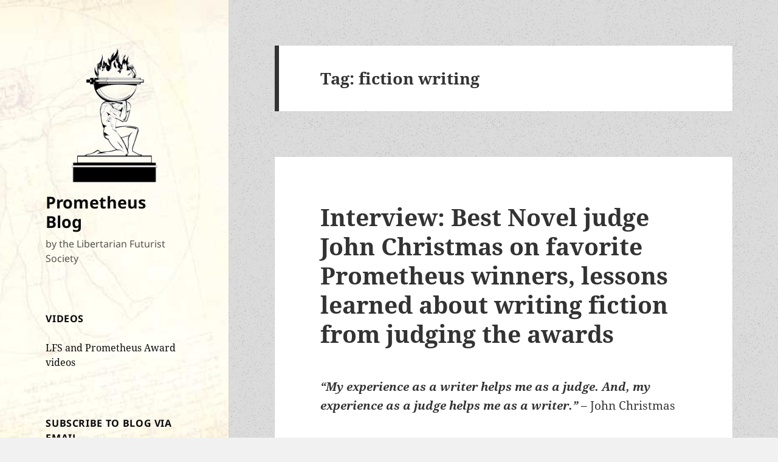

--- FILE ---
content_type: text/html; charset=UTF-8
request_url: https://www.lfs.org/blog/tag/fiction-writing/
body_size: 21147
content:
<!DOCTYPE html>
<html lang="en-US" class="no-js">
<head>
	<meta charset="UTF-8">
	<meta name="viewport" content="width=device-width, initial-scale=1.0">
	<link rel="profile" href="https://gmpg.org/xfn/11">
	<link rel="pingback" href="https://www.lfs.org/blog/xmlrpc.php">
	<script>(function(html){html.className = html.className.replace(/\bno-js\b/,'js')})(document.documentElement);</script>
<title>fiction writing &#8211; Prometheus Blog</title>
<meta name='robots' content='max-image-preview:large' />
	<style>img:is([sizes="auto" i], [sizes^="auto," i]) { contain-intrinsic-size: 3000px 1500px }</style>
	
<!-- Google Tag Manager for WordPress by gtm4wp.com -->
<script data-cfasync="false" data-pagespeed-no-defer>
	var gtm4wp_datalayer_name = "dataLayer";
	var dataLayer = dataLayer || [];
</script>
<!-- End Google Tag Manager for WordPress by gtm4wp.com --><link rel='dns-prefetch' href='//secure.gravatar.com' />
<link rel='dns-prefetch' href='//stats.wp.com' />
<link rel='dns-prefetch' href='//v0.wordpress.com' />
<link rel='preconnect' href='//i0.wp.com' />
<link rel="alternate" type="application/rss+xml" title="Prometheus Blog &raquo; Feed" href="https://www.lfs.org/blog/feed/" />
<link rel="alternate" type="application/rss+xml" title="Prometheus Blog &raquo; Comments Feed" href="https://www.lfs.org/blog/comments/feed/" />
<link rel="alternate" type="application/rss+xml" title="Prometheus Blog &raquo; fiction writing Tag Feed" href="https://www.lfs.org/blog/tag/fiction-writing/feed/" />
<script>
window._wpemojiSettings = {"baseUrl":"https:\/\/s.w.org\/images\/core\/emoji\/16.0.1\/72x72\/","ext":".png","svgUrl":"https:\/\/s.w.org\/images\/core\/emoji\/16.0.1\/svg\/","svgExt":".svg","source":{"concatemoji":"https:\/\/www.lfs.org\/blog\/wp-includes\/js\/wp-emoji-release.min.js?ver=6.8.3"}};
/*! This file is auto-generated */
!function(s,n){var o,i,e;function c(e){try{var t={supportTests:e,timestamp:(new Date).valueOf()};sessionStorage.setItem(o,JSON.stringify(t))}catch(e){}}function p(e,t,n){e.clearRect(0,0,e.canvas.width,e.canvas.height),e.fillText(t,0,0);var t=new Uint32Array(e.getImageData(0,0,e.canvas.width,e.canvas.height).data),a=(e.clearRect(0,0,e.canvas.width,e.canvas.height),e.fillText(n,0,0),new Uint32Array(e.getImageData(0,0,e.canvas.width,e.canvas.height).data));return t.every(function(e,t){return e===a[t]})}function u(e,t){e.clearRect(0,0,e.canvas.width,e.canvas.height),e.fillText(t,0,0);for(var n=e.getImageData(16,16,1,1),a=0;a<n.data.length;a++)if(0!==n.data[a])return!1;return!0}function f(e,t,n,a){switch(t){case"flag":return n(e,"\ud83c\udff3\ufe0f\u200d\u26a7\ufe0f","\ud83c\udff3\ufe0f\u200b\u26a7\ufe0f")?!1:!n(e,"\ud83c\udde8\ud83c\uddf6","\ud83c\udde8\u200b\ud83c\uddf6")&&!n(e,"\ud83c\udff4\udb40\udc67\udb40\udc62\udb40\udc65\udb40\udc6e\udb40\udc67\udb40\udc7f","\ud83c\udff4\u200b\udb40\udc67\u200b\udb40\udc62\u200b\udb40\udc65\u200b\udb40\udc6e\u200b\udb40\udc67\u200b\udb40\udc7f");case"emoji":return!a(e,"\ud83e\udedf")}return!1}function g(e,t,n,a){var r="undefined"!=typeof WorkerGlobalScope&&self instanceof WorkerGlobalScope?new OffscreenCanvas(300,150):s.createElement("canvas"),o=r.getContext("2d",{willReadFrequently:!0}),i=(o.textBaseline="top",o.font="600 32px Arial",{});return e.forEach(function(e){i[e]=t(o,e,n,a)}),i}function t(e){var t=s.createElement("script");t.src=e,t.defer=!0,s.head.appendChild(t)}"undefined"!=typeof Promise&&(o="wpEmojiSettingsSupports",i=["flag","emoji"],n.supports={everything:!0,everythingExceptFlag:!0},e=new Promise(function(e){s.addEventListener("DOMContentLoaded",e,{once:!0})}),new Promise(function(t){var n=function(){try{var e=JSON.parse(sessionStorage.getItem(o));if("object"==typeof e&&"number"==typeof e.timestamp&&(new Date).valueOf()<e.timestamp+604800&&"object"==typeof e.supportTests)return e.supportTests}catch(e){}return null}();if(!n){if("undefined"!=typeof Worker&&"undefined"!=typeof OffscreenCanvas&&"undefined"!=typeof URL&&URL.createObjectURL&&"undefined"!=typeof Blob)try{var e="postMessage("+g.toString()+"("+[JSON.stringify(i),f.toString(),p.toString(),u.toString()].join(",")+"));",a=new Blob([e],{type:"text/javascript"}),r=new Worker(URL.createObjectURL(a),{name:"wpTestEmojiSupports"});return void(r.onmessage=function(e){c(n=e.data),r.terminate(),t(n)})}catch(e){}c(n=g(i,f,p,u))}t(n)}).then(function(e){for(var t in e)n.supports[t]=e[t],n.supports.everything=n.supports.everything&&n.supports[t],"flag"!==t&&(n.supports.everythingExceptFlag=n.supports.everythingExceptFlag&&n.supports[t]);n.supports.everythingExceptFlag=n.supports.everythingExceptFlag&&!n.supports.flag,n.DOMReady=!1,n.readyCallback=function(){n.DOMReady=!0}}).then(function(){return e}).then(function(){var e;n.supports.everything||(n.readyCallback(),(e=n.source||{}).concatemoji?t(e.concatemoji):e.wpemoji&&e.twemoji&&(t(e.twemoji),t(e.wpemoji)))}))}((window,document),window._wpemojiSettings);
</script>
<link rel='stylesheet' id='twentyfifteen-jetpack-css' href='https://www.lfs.org/blog/wp-content/plugins/jetpack/modules/theme-tools/compat/twentyfifteen.css?ver=15.2' media='all' />
<style id='wp-emoji-styles-inline-css'>

	img.wp-smiley, img.emoji {
		display: inline !important;
		border: none !important;
		box-shadow: none !important;
		height: 1em !important;
		width: 1em !important;
		margin: 0 0.07em !important;
		vertical-align: -0.1em !important;
		background: none !important;
		padding: 0 !important;
	}
</style>
<link rel='stylesheet' id='wp-block-library-css' href='https://www.lfs.org/blog/wp-includes/css/dist/block-library/style.min.css?ver=6.8.3' media='all' />
<style id='wp-block-library-theme-inline-css'>
.wp-block-audio :where(figcaption){color:#555;font-size:13px;text-align:center}.is-dark-theme .wp-block-audio :where(figcaption){color:#ffffffa6}.wp-block-audio{margin:0 0 1em}.wp-block-code{border:1px solid #ccc;border-radius:4px;font-family:Menlo,Consolas,monaco,monospace;padding:.8em 1em}.wp-block-embed :where(figcaption){color:#555;font-size:13px;text-align:center}.is-dark-theme .wp-block-embed :where(figcaption){color:#ffffffa6}.wp-block-embed{margin:0 0 1em}.blocks-gallery-caption{color:#555;font-size:13px;text-align:center}.is-dark-theme .blocks-gallery-caption{color:#ffffffa6}:root :where(.wp-block-image figcaption){color:#555;font-size:13px;text-align:center}.is-dark-theme :root :where(.wp-block-image figcaption){color:#ffffffa6}.wp-block-image{margin:0 0 1em}.wp-block-pullquote{border-bottom:4px solid;border-top:4px solid;color:currentColor;margin-bottom:1.75em}.wp-block-pullquote cite,.wp-block-pullquote footer,.wp-block-pullquote__citation{color:currentColor;font-size:.8125em;font-style:normal;text-transform:uppercase}.wp-block-quote{border-left:.25em solid;margin:0 0 1.75em;padding-left:1em}.wp-block-quote cite,.wp-block-quote footer{color:currentColor;font-size:.8125em;font-style:normal;position:relative}.wp-block-quote:where(.has-text-align-right){border-left:none;border-right:.25em solid;padding-left:0;padding-right:1em}.wp-block-quote:where(.has-text-align-center){border:none;padding-left:0}.wp-block-quote.is-large,.wp-block-quote.is-style-large,.wp-block-quote:where(.is-style-plain){border:none}.wp-block-search .wp-block-search__label{font-weight:700}.wp-block-search__button{border:1px solid #ccc;padding:.375em .625em}:where(.wp-block-group.has-background){padding:1.25em 2.375em}.wp-block-separator.has-css-opacity{opacity:.4}.wp-block-separator{border:none;border-bottom:2px solid;margin-left:auto;margin-right:auto}.wp-block-separator.has-alpha-channel-opacity{opacity:1}.wp-block-separator:not(.is-style-wide):not(.is-style-dots){width:100px}.wp-block-separator.has-background:not(.is-style-dots){border-bottom:none;height:1px}.wp-block-separator.has-background:not(.is-style-wide):not(.is-style-dots){height:2px}.wp-block-table{margin:0 0 1em}.wp-block-table td,.wp-block-table th{word-break:normal}.wp-block-table :where(figcaption){color:#555;font-size:13px;text-align:center}.is-dark-theme .wp-block-table :where(figcaption){color:#ffffffa6}.wp-block-video :where(figcaption){color:#555;font-size:13px;text-align:center}.is-dark-theme .wp-block-video :where(figcaption){color:#ffffffa6}.wp-block-video{margin:0 0 1em}:root :where(.wp-block-template-part.has-background){margin-bottom:0;margin-top:0;padding:1.25em 2.375em}
</style>
<style id='classic-theme-styles-inline-css'>
/*! This file is auto-generated */
.wp-block-button__link{color:#fff;background-color:#32373c;border-radius:9999px;box-shadow:none;text-decoration:none;padding:calc(.667em + 2px) calc(1.333em + 2px);font-size:1.125em}.wp-block-file__button{background:#32373c;color:#fff;text-decoration:none}
</style>
<link rel='stylesheet' id='mediaelement-css' href='https://www.lfs.org/blog/wp-includes/js/mediaelement/mediaelementplayer-legacy.min.css?ver=4.2.17' media='all' />
<link rel='stylesheet' id='wp-mediaelement-css' href='https://www.lfs.org/blog/wp-includes/js/mediaelement/wp-mediaelement.min.css?ver=6.8.3' media='all' />
<style id='jetpack-sharing-buttons-style-inline-css'>
.jetpack-sharing-buttons__services-list{display:flex;flex-direction:row;flex-wrap:wrap;gap:0;list-style-type:none;margin:5px;padding:0}.jetpack-sharing-buttons__services-list.has-small-icon-size{font-size:12px}.jetpack-sharing-buttons__services-list.has-normal-icon-size{font-size:16px}.jetpack-sharing-buttons__services-list.has-large-icon-size{font-size:24px}.jetpack-sharing-buttons__services-list.has-huge-icon-size{font-size:36px}@media print{.jetpack-sharing-buttons__services-list{display:none!important}}.editor-styles-wrapper .wp-block-jetpack-sharing-buttons{gap:0;padding-inline-start:0}ul.jetpack-sharing-buttons__services-list.has-background{padding:1.25em 2.375em}
</style>
<style id='global-styles-inline-css'>
:root{--wp--preset--aspect-ratio--square: 1;--wp--preset--aspect-ratio--4-3: 4/3;--wp--preset--aspect-ratio--3-4: 3/4;--wp--preset--aspect-ratio--3-2: 3/2;--wp--preset--aspect-ratio--2-3: 2/3;--wp--preset--aspect-ratio--16-9: 16/9;--wp--preset--aspect-ratio--9-16: 9/16;--wp--preset--color--black: #000000;--wp--preset--color--cyan-bluish-gray: #abb8c3;--wp--preset--color--white: #fff;--wp--preset--color--pale-pink: #f78da7;--wp--preset--color--vivid-red: #cf2e2e;--wp--preset--color--luminous-vivid-orange: #ff6900;--wp--preset--color--luminous-vivid-amber: #fcb900;--wp--preset--color--light-green-cyan: #7bdcb5;--wp--preset--color--vivid-green-cyan: #00d084;--wp--preset--color--pale-cyan-blue: #8ed1fc;--wp--preset--color--vivid-cyan-blue: #0693e3;--wp--preset--color--vivid-purple: #9b51e0;--wp--preset--color--dark-gray: #111;--wp--preset--color--light-gray: #f1f1f1;--wp--preset--color--yellow: #f4ca16;--wp--preset--color--dark-brown: #352712;--wp--preset--color--medium-pink: #e53b51;--wp--preset--color--light-pink: #ffe5d1;--wp--preset--color--dark-purple: #2e2256;--wp--preset--color--purple: #674970;--wp--preset--color--blue-gray: #22313f;--wp--preset--color--bright-blue: #55c3dc;--wp--preset--color--light-blue: #e9f2f9;--wp--preset--gradient--vivid-cyan-blue-to-vivid-purple: linear-gradient(135deg,rgba(6,147,227,1) 0%,rgb(155,81,224) 100%);--wp--preset--gradient--light-green-cyan-to-vivid-green-cyan: linear-gradient(135deg,rgb(122,220,180) 0%,rgb(0,208,130) 100%);--wp--preset--gradient--luminous-vivid-amber-to-luminous-vivid-orange: linear-gradient(135deg,rgba(252,185,0,1) 0%,rgba(255,105,0,1) 100%);--wp--preset--gradient--luminous-vivid-orange-to-vivid-red: linear-gradient(135deg,rgba(255,105,0,1) 0%,rgb(207,46,46) 100%);--wp--preset--gradient--very-light-gray-to-cyan-bluish-gray: linear-gradient(135deg,rgb(238,238,238) 0%,rgb(169,184,195) 100%);--wp--preset--gradient--cool-to-warm-spectrum: linear-gradient(135deg,rgb(74,234,220) 0%,rgb(151,120,209) 20%,rgb(207,42,186) 40%,rgb(238,44,130) 60%,rgb(251,105,98) 80%,rgb(254,248,76) 100%);--wp--preset--gradient--blush-light-purple: linear-gradient(135deg,rgb(255,206,236) 0%,rgb(152,150,240) 100%);--wp--preset--gradient--blush-bordeaux: linear-gradient(135deg,rgb(254,205,165) 0%,rgb(254,45,45) 50%,rgb(107,0,62) 100%);--wp--preset--gradient--luminous-dusk: linear-gradient(135deg,rgb(255,203,112) 0%,rgb(199,81,192) 50%,rgb(65,88,208) 100%);--wp--preset--gradient--pale-ocean: linear-gradient(135deg,rgb(255,245,203) 0%,rgb(182,227,212) 50%,rgb(51,167,181) 100%);--wp--preset--gradient--electric-grass: linear-gradient(135deg,rgb(202,248,128) 0%,rgb(113,206,126) 100%);--wp--preset--gradient--midnight: linear-gradient(135deg,rgb(2,3,129) 0%,rgb(40,116,252) 100%);--wp--preset--gradient--dark-gray-gradient-gradient: linear-gradient(90deg, rgba(17,17,17,1) 0%, rgba(42,42,42,1) 100%);--wp--preset--gradient--light-gray-gradient: linear-gradient(90deg, rgba(241,241,241,1) 0%, rgba(215,215,215,1) 100%);--wp--preset--gradient--white-gradient: linear-gradient(90deg, rgba(255,255,255,1) 0%, rgba(230,230,230,1) 100%);--wp--preset--gradient--yellow-gradient: linear-gradient(90deg, rgba(244,202,22,1) 0%, rgba(205,168,10,1) 100%);--wp--preset--gradient--dark-brown-gradient: linear-gradient(90deg, rgba(53,39,18,1) 0%, rgba(91,67,31,1) 100%);--wp--preset--gradient--medium-pink-gradient: linear-gradient(90deg, rgba(229,59,81,1) 0%, rgba(209,28,51,1) 100%);--wp--preset--gradient--light-pink-gradient: linear-gradient(90deg, rgba(255,229,209,1) 0%, rgba(255,200,158,1) 100%);--wp--preset--gradient--dark-purple-gradient: linear-gradient(90deg, rgba(46,34,86,1) 0%, rgba(66,48,123,1) 100%);--wp--preset--gradient--purple-gradient: linear-gradient(90deg, rgba(103,73,112,1) 0%, rgba(131,93,143,1) 100%);--wp--preset--gradient--blue-gray-gradient: linear-gradient(90deg, rgba(34,49,63,1) 0%, rgba(52,75,96,1) 100%);--wp--preset--gradient--bright-blue-gradient: linear-gradient(90deg, rgba(85,195,220,1) 0%, rgba(43,180,211,1) 100%);--wp--preset--gradient--light-blue-gradient: linear-gradient(90deg, rgba(233,242,249,1) 0%, rgba(193,218,238,1) 100%);--wp--preset--font-size--small: 13px;--wp--preset--font-size--medium: 20px;--wp--preset--font-size--large: 36px;--wp--preset--font-size--x-large: 42px;--wp--preset--spacing--20: 0.44rem;--wp--preset--spacing--30: 0.67rem;--wp--preset--spacing--40: 1rem;--wp--preset--spacing--50: 1.5rem;--wp--preset--spacing--60: 2.25rem;--wp--preset--spacing--70: 3.38rem;--wp--preset--spacing--80: 5.06rem;--wp--preset--shadow--natural: 6px 6px 9px rgba(0, 0, 0, 0.2);--wp--preset--shadow--deep: 12px 12px 50px rgba(0, 0, 0, 0.4);--wp--preset--shadow--sharp: 6px 6px 0px rgba(0, 0, 0, 0.2);--wp--preset--shadow--outlined: 6px 6px 0px -3px rgba(255, 255, 255, 1), 6px 6px rgba(0, 0, 0, 1);--wp--preset--shadow--crisp: 6px 6px 0px rgba(0, 0, 0, 1);}:where(.is-layout-flex){gap: 0.5em;}:where(.is-layout-grid){gap: 0.5em;}body .is-layout-flex{display: flex;}.is-layout-flex{flex-wrap: wrap;align-items: center;}.is-layout-flex > :is(*, div){margin: 0;}body .is-layout-grid{display: grid;}.is-layout-grid > :is(*, div){margin: 0;}:where(.wp-block-columns.is-layout-flex){gap: 2em;}:where(.wp-block-columns.is-layout-grid){gap: 2em;}:where(.wp-block-post-template.is-layout-flex){gap: 1.25em;}:where(.wp-block-post-template.is-layout-grid){gap: 1.25em;}.has-black-color{color: var(--wp--preset--color--black) !important;}.has-cyan-bluish-gray-color{color: var(--wp--preset--color--cyan-bluish-gray) !important;}.has-white-color{color: var(--wp--preset--color--white) !important;}.has-pale-pink-color{color: var(--wp--preset--color--pale-pink) !important;}.has-vivid-red-color{color: var(--wp--preset--color--vivid-red) !important;}.has-luminous-vivid-orange-color{color: var(--wp--preset--color--luminous-vivid-orange) !important;}.has-luminous-vivid-amber-color{color: var(--wp--preset--color--luminous-vivid-amber) !important;}.has-light-green-cyan-color{color: var(--wp--preset--color--light-green-cyan) !important;}.has-vivid-green-cyan-color{color: var(--wp--preset--color--vivid-green-cyan) !important;}.has-pale-cyan-blue-color{color: var(--wp--preset--color--pale-cyan-blue) !important;}.has-vivid-cyan-blue-color{color: var(--wp--preset--color--vivid-cyan-blue) !important;}.has-vivid-purple-color{color: var(--wp--preset--color--vivid-purple) !important;}.has-black-background-color{background-color: var(--wp--preset--color--black) !important;}.has-cyan-bluish-gray-background-color{background-color: var(--wp--preset--color--cyan-bluish-gray) !important;}.has-white-background-color{background-color: var(--wp--preset--color--white) !important;}.has-pale-pink-background-color{background-color: var(--wp--preset--color--pale-pink) !important;}.has-vivid-red-background-color{background-color: var(--wp--preset--color--vivid-red) !important;}.has-luminous-vivid-orange-background-color{background-color: var(--wp--preset--color--luminous-vivid-orange) !important;}.has-luminous-vivid-amber-background-color{background-color: var(--wp--preset--color--luminous-vivid-amber) !important;}.has-light-green-cyan-background-color{background-color: var(--wp--preset--color--light-green-cyan) !important;}.has-vivid-green-cyan-background-color{background-color: var(--wp--preset--color--vivid-green-cyan) !important;}.has-pale-cyan-blue-background-color{background-color: var(--wp--preset--color--pale-cyan-blue) !important;}.has-vivid-cyan-blue-background-color{background-color: var(--wp--preset--color--vivid-cyan-blue) !important;}.has-vivid-purple-background-color{background-color: var(--wp--preset--color--vivid-purple) !important;}.has-black-border-color{border-color: var(--wp--preset--color--black) !important;}.has-cyan-bluish-gray-border-color{border-color: var(--wp--preset--color--cyan-bluish-gray) !important;}.has-white-border-color{border-color: var(--wp--preset--color--white) !important;}.has-pale-pink-border-color{border-color: var(--wp--preset--color--pale-pink) !important;}.has-vivid-red-border-color{border-color: var(--wp--preset--color--vivid-red) !important;}.has-luminous-vivid-orange-border-color{border-color: var(--wp--preset--color--luminous-vivid-orange) !important;}.has-luminous-vivid-amber-border-color{border-color: var(--wp--preset--color--luminous-vivid-amber) !important;}.has-light-green-cyan-border-color{border-color: var(--wp--preset--color--light-green-cyan) !important;}.has-vivid-green-cyan-border-color{border-color: var(--wp--preset--color--vivid-green-cyan) !important;}.has-pale-cyan-blue-border-color{border-color: var(--wp--preset--color--pale-cyan-blue) !important;}.has-vivid-cyan-blue-border-color{border-color: var(--wp--preset--color--vivid-cyan-blue) !important;}.has-vivid-purple-border-color{border-color: var(--wp--preset--color--vivid-purple) !important;}.has-vivid-cyan-blue-to-vivid-purple-gradient-background{background: var(--wp--preset--gradient--vivid-cyan-blue-to-vivid-purple) !important;}.has-light-green-cyan-to-vivid-green-cyan-gradient-background{background: var(--wp--preset--gradient--light-green-cyan-to-vivid-green-cyan) !important;}.has-luminous-vivid-amber-to-luminous-vivid-orange-gradient-background{background: var(--wp--preset--gradient--luminous-vivid-amber-to-luminous-vivid-orange) !important;}.has-luminous-vivid-orange-to-vivid-red-gradient-background{background: var(--wp--preset--gradient--luminous-vivid-orange-to-vivid-red) !important;}.has-very-light-gray-to-cyan-bluish-gray-gradient-background{background: var(--wp--preset--gradient--very-light-gray-to-cyan-bluish-gray) !important;}.has-cool-to-warm-spectrum-gradient-background{background: var(--wp--preset--gradient--cool-to-warm-spectrum) !important;}.has-blush-light-purple-gradient-background{background: var(--wp--preset--gradient--blush-light-purple) !important;}.has-blush-bordeaux-gradient-background{background: var(--wp--preset--gradient--blush-bordeaux) !important;}.has-luminous-dusk-gradient-background{background: var(--wp--preset--gradient--luminous-dusk) !important;}.has-pale-ocean-gradient-background{background: var(--wp--preset--gradient--pale-ocean) !important;}.has-electric-grass-gradient-background{background: var(--wp--preset--gradient--electric-grass) !important;}.has-midnight-gradient-background{background: var(--wp--preset--gradient--midnight) !important;}.has-small-font-size{font-size: var(--wp--preset--font-size--small) !important;}.has-medium-font-size{font-size: var(--wp--preset--font-size--medium) !important;}.has-large-font-size{font-size: var(--wp--preset--font-size--large) !important;}.has-x-large-font-size{font-size: var(--wp--preset--font-size--x-large) !important;}
:where(.wp-block-post-template.is-layout-flex){gap: 1.25em;}:where(.wp-block-post-template.is-layout-grid){gap: 1.25em;}
:where(.wp-block-columns.is-layout-flex){gap: 2em;}:where(.wp-block-columns.is-layout-grid){gap: 2em;}
:root :where(.wp-block-pullquote){font-size: 1.5em;line-height: 1.6;}
</style>
<link rel='stylesheet' id='twentyfifteen-fonts-css' href='https://www.lfs.org/blog/wp-content/themes/twentyfifteen/assets/fonts/noto-sans-plus-noto-serif-plus-inconsolata.css?ver=20230328' media='all' />
<link rel='stylesheet' id='genericons-css' href='https://www.lfs.org/blog/wp-content/plugins/jetpack/_inc/genericons/genericons/genericons.css?ver=3.1' media='all' />
<link rel='stylesheet' id='twentyfifteen-style-css' href='https://www.lfs.org/blog/wp-content/themes/twentyfifteen/style.css?ver=20250415' media='all' />
<style id='twentyfifteen-style-inline-css'>

		/* Custom Header Background Color */
		body:before,
		.site-header {
			background-color: #5089bf;
		}

		@media screen and (min-width: 59.6875em) {
			.site-header,
			.secondary {
				background-color: transparent;
			}

			.widget button,
			.widget input[type="button"],
			.widget input[type="reset"],
			.widget input[type="submit"],
			.widget_calendar tbody a,
			.widget_calendar tbody a:hover,
			.widget_calendar tbody a:focus {
				color: #5089bf;
			}
		}
	

		/* Custom Sidebar Text Color */
		.site-title a,
		.site-description,
		.secondary-toggle:before {
			color: #0a0a0a;
		}

		.site-title a:hover,
		.site-title a:focus {
			color: rgba( 10, 10, 10, 0.7);
		}

		.secondary-toggle {
			border-color: rgba( 10, 10, 10, 0.1);
		}

		.secondary-toggle:hover,
		.secondary-toggle:focus {
			border-color: rgba( 10, 10, 10, 0.3);
		}

		.site-title a {
			outline-color: rgba( 10, 10, 10, 0.3);
		}

		@media screen and (min-width: 59.6875em) {
			.secondary a,
			.dropdown-toggle:after,
			.widget-title,
			.widget blockquote cite,
			.widget blockquote small {
				color: #0a0a0a;
			}

			.widget button,
			.widget input[type="button"],
			.widget input[type="reset"],
			.widget input[type="submit"],
			.widget_calendar tbody a {
				background-color: #0a0a0a;
			}

			.textwidget a {
				border-color: #0a0a0a;
			}

			.secondary a:hover,
			.secondary a:focus,
			.main-navigation .menu-item-description,
			.widget,
			.widget blockquote,
			.widget .wp-caption-text,
			.widget .gallery-caption {
				color: rgba( 10, 10, 10, 0.7);
			}

			.widget button:hover,
			.widget button:focus,
			.widget input[type="button"]:hover,
			.widget input[type="button"]:focus,
			.widget input[type="reset"]:hover,
			.widget input[type="reset"]:focus,
			.widget input[type="submit"]:hover,
			.widget input[type="submit"]:focus,
			.widget_calendar tbody a:hover,
			.widget_calendar tbody a:focus {
				background-color: rgba( 10, 10, 10, 0.7);
			}

			.widget blockquote {
				border-color: rgba( 10, 10, 10, 0.7);
			}

			.main-navigation ul,
			.main-navigation li,
			.secondary-toggle,
			.widget input,
			.widget textarea,
			.widget table,
			.widget th,
			.widget td,
			.widget pre,
			.widget li,
			.widget_categories .children,
			.widget_nav_menu .sub-menu,
			.widget_pages .children,
			.widget abbr[title] {
				border-color: rgba( 10, 10, 10, 0.1);
			}

			.dropdown-toggle:hover,
			.dropdown-toggle:focus,
			.widget hr {
				background-color: rgba( 10, 10, 10, 0.1);
			}

			.widget input:focus,
			.widget textarea:focus {
				border-color: rgba( 10, 10, 10, 0.3);
			}

			.sidebar a:focus,
			.dropdown-toggle:focus {
				outline-color: rgba( 10, 10, 10, 0.3);
			}
		}
	
</style>
<link rel='stylesheet' id='twentyfifteen-block-style-css' href='https://www.lfs.org/blog/wp-content/themes/twentyfifteen/css/blocks.css?ver=20240715' media='all' />
<link rel='stylesheet' id='jetpack-subscriptions-css' href='https://www.lfs.org/blog/wp-content/plugins/jetpack/_inc/build/subscriptions/subscriptions.min.css?ver=15.2' media='all' />
<script src="https://www.lfs.org/blog/wp-includes/js/jquery/jquery.min.js?ver=3.7.1" id="jquery-core-js"></script>
<script src="https://www.lfs.org/blog/wp-includes/js/jquery/jquery-migrate.min.js?ver=3.4.1" id="jquery-migrate-js"></script>
<script id="twentyfifteen-script-js-extra">
var screenReaderText = {"expand":"<span class=\"screen-reader-text\">expand child menu<\/span>","collapse":"<span class=\"screen-reader-text\">collapse child menu<\/span>"};
</script>
<script src="https://www.lfs.org/blog/wp-content/themes/twentyfifteen/js/functions.js?ver=20250303" id="twentyfifteen-script-js" defer data-wp-strategy="defer"></script>
<link rel="https://api.w.org/" href="https://www.lfs.org/blog/wp-json/" /><link rel="alternate" title="JSON" type="application/json" href="https://www.lfs.org/blog/wp-json/wp/v2/tags/1743" /><link rel="EditURI" type="application/rsd+xml" title="RSD" href="https://www.lfs.org/blog/xmlrpc.php?rsd" />
<meta name="generator" content="WordPress 6.8.3" />
<style type="text/css">
			.aiovg-player {
				display: block;
				position: relative;
				border-radius: 3px;
				padding-bottom: 56.25%;
				width: 100%;
				height: 0;	
				overflow: hidden;
			}
			
			.aiovg-player iframe,
			.aiovg-player .video-js,
			.aiovg-player .plyr {
				--plyr-color-main: #00b2ff;
				position: absolute;
				inset: 0;	
				margin: 0;
				padding: 0;
				width: 100%;
				height: 100%;
			}
		</style>	<style>img#wpstats{display:none}</style>
		
<!-- Google Tag Manager for WordPress by gtm4wp.com -->
<!-- GTM Container placement set to off -->
<script data-cfasync="false" data-pagespeed-no-defer>
	var dataLayer_content = {"pagePostType":"post","pagePostType2":"tag-post"};
	dataLayer.push( dataLayer_content );
</script>
<script data-cfasync="false" data-pagespeed-no-defer>
	console.warn && console.warn("[GTM4WP] Google Tag Manager container code placement set to OFF !!!");
	console.warn && console.warn("[GTM4WP] Data layer codes are active but GTM container must be loaded using custom coding !!!");
</script>
<!-- End Google Tag Manager for WordPress by gtm4wp.com --><style>.recentcomments a{display:inline !important;padding:0 !important;margin:0 !important;}</style>		<style type="text/css" id="twentyfifteen-header-css">
				.site-header {

			/*
			 * No shorthand so the Customizer can override individual properties.
			 * @see https://core.trac.wordpress.org/ticket/31460
			 */
			background-image: url(https://lfs.org/blog/wp-content/uploads/2017/02/cropped-vitruvian-man-transparent-85.jpg);
			background-repeat: no-repeat;
			background-position: 50% 50%;
			-webkit-background-size: cover;
			-moz-background-size:    cover;
			-o-background-size:      cover;
			background-size:         cover;
		}

		@media screen and (min-width: 59.6875em) {
			body:before {

				/*
				 * No shorthand so the Customizer can override individual properties.
				 * @see https://core.trac.wordpress.org/ticket/31460
				 */
				background-image: url(https://lfs.org/blog/wp-content/uploads/2017/02/cropped-vitruvian-man-transparent-85.jpg);
				background-repeat: no-repeat;
				background-position: 100% 50%;
				-webkit-background-size: cover;
				-moz-background-size:    cover;
				-o-background-size:      cover;
				background-size:         cover;
				border-right: 0;
			}

			.site-header {
				background: transparent;
			}
		}
				</style>
		<style id="custom-background-css">
body.custom-background { background-image: url("https://lfs.org/blog/wp-content/uploads/2017/02/old_moon.png"); background-position: center center; background-size: auto; background-repeat: repeat; background-attachment: fixed; }
</style>
	
<!-- Jetpack Open Graph Tags -->
<meta property="og:type" content="website" />
<meta property="og:title" content="fiction writing &#8211; Prometheus Blog" />
<meta property="og:url" content="https://www.lfs.org/blog/tag/fiction-writing/" />
<meta property="og:site_name" content="Prometheus Blog" />
<meta property="og:image" content="https://i0.wp.com/www.lfs.org/blog/wp-content/uploads/2017/02/prometheus.gif?fit=248%2C248&#038;ssl=1" />
<meta property="og:image:width" content="248" />
<meta property="og:image:height" content="248" />
<meta property="og:image:alt" content="" />
<meta property="og:locale" content="en_US" />

<!-- End Jetpack Open Graph Tags -->
<link rel="icon" href="https://i0.wp.com/www.lfs.org/blog/wp-content/uploads/2021/08/WalkingLiberty_Obv.png?fit=32%2C32&#038;ssl=1" sizes="32x32" />
<link rel="icon" href="https://i0.wp.com/www.lfs.org/blog/wp-content/uploads/2021/08/WalkingLiberty_Obv.png?fit=192%2C192&#038;ssl=1" sizes="192x192" />
<link rel="apple-touch-icon" href="https://i0.wp.com/www.lfs.org/blog/wp-content/uploads/2021/08/WalkingLiberty_Obv.png?fit=180%2C180&#038;ssl=1" />
<meta name="msapplication-TileImage" content="https://i0.wp.com/www.lfs.org/blog/wp-content/uploads/2021/08/WalkingLiberty_Obv.png?fit=200%2C199&#038;ssl=1" />
		<style id="wp-custom-css">
			/*
You can add your own CSS here.

Click the help icon above to learn more.
*/

/* Background pattern from Subtle Patterns */		</style>
		</head>

<body class="archive tag tag-fiction-writing tag-1743 custom-background wp-custom-logo wp-embed-responsive wp-theme-twentyfifteen">
<div id="page" class="hfeed site">
	<a class="skip-link screen-reader-text" href="#content">
		Skip to content	</a>

	<div id="sidebar" class="sidebar">
		<header id="masthead" class="site-header">
			<div class="site-branding">
				<a href="https://www.lfs.org/blog/" class="custom-logo-link" rel="home"><img width="248" height="248" src="https://i0.wp.com/www.lfs.org/blog/wp-content/uploads/2017/02/prometheus.gif?fit=248%2C248&amp;ssl=1" class="custom-logo" alt="Prometheus Blog" decoding="async" fetchpriority="high" data-attachment-id="54" data-permalink="https://www.lfs.org/blog/a-handy-guide-for-lfs-voters-where-to-find-all-the-finalists-in-the-2020-prometheus-awards-for-best-novel-and-best-classic-fiction-hall-of-fame/prometheus/" data-orig-file="https://i0.wp.com/www.lfs.org/blog/wp-content/uploads/2017/02/prometheus.gif?fit=248%2C248&amp;ssl=1" data-orig-size="248,248" data-comments-opened="1" data-image-meta="{&quot;aperture&quot;:&quot;0&quot;,&quot;credit&quot;:&quot;&quot;,&quot;camera&quot;:&quot;&quot;,&quot;caption&quot;:&quot;&quot;,&quot;created_timestamp&quot;:&quot;0&quot;,&quot;copyright&quot;:&quot;&quot;,&quot;focal_length&quot;:&quot;0&quot;,&quot;iso&quot;:&quot;0&quot;,&quot;shutter_speed&quot;:&quot;0&quot;,&quot;title&quot;:&quot;&quot;,&quot;orientation&quot;:&quot;0&quot;}" data-image-title="prometheus" data-image-description="" data-image-caption="" data-medium-file="https://i0.wp.com/www.lfs.org/blog/wp-content/uploads/2017/02/prometheus.gif?fit=248%2C248&amp;ssl=1" data-large-file="https://i0.wp.com/www.lfs.org/blog/wp-content/uploads/2017/02/prometheus.gif?fit=248%2C248&amp;ssl=1" /></a>						<p class="site-title"><a href="https://www.lfs.org/blog/" rel="home" >Prometheus Blog</a></p>
												<p class="site-description">by the Libertarian Futurist Society</p>
										<button class="secondary-toggle">Menu and widgets</button>
			</div><!-- .site-branding -->
		</header><!-- .site-header -->

			<div id="secondary" class="secondary">

					<nav id="site-navigation" class="main-navigation">
							</nav><!-- .main-navigation -->
		
		
					<div id="widget-area" class="widget-area" role="complementary">
				<aside id="custom_html-2" class="widget_text widget widget_custom_html"><h2 class="widget-title">VIDEOS</h2><div class="textwidget custom-html-widget"><a href="http://lfs.org/blog/videos/" style="text-decoration:none;border-bottom:none !important;">LFS and Prometheus Award videos</a></div></aside><aside id="blog_subscription-2" class="widget widget_blog_subscription jetpack_subscription_widget"><h2 class="widget-title">Subscribe to Blog via Email</h2>
			<div class="wp-block-jetpack-subscriptions__container">
			<form action="#" method="post" accept-charset="utf-8" id="subscribe-blog-blog_subscription-2"
				data-blog="208866365"
				data-post_access_level="everybody" >
									<div id="subscribe-text"><p>Enter your email address to subscribe to this blog and receive notifications of new posts by email.</p>
</div>
										<p id="subscribe-email">
						<label id="jetpack-subscribe-label"
							class="screen-reader-text"
							for="subscribe-field-blog_subscription-2">
							Email Address						</label>
						<input type="email" name="email" autocomplete="email" required="required"
																					value=""
							id="subscribe-field-blog_subscription-2"
							placeholder="Email Address"
						/>
					</p>

					<p id="subscribe-submit"
											>
						<input type="hidden" name="action" value="subscribe"/>
						<input type="hidden" name="source" value="https://www.lfs.org/blog/tag/fiction-writing/"/>
						<input type="hidden" name="sub-type" value="widget"/>
						<input type="hidden" name="redirect_fragment" value="subscribe-blog-blog_subscription-2"/>
						<input type="hidden" id="_wpnonce" name="_wpnonce" value="4370864f64" /><input type="hidden" name="_wp_http_referer" value="/blog/tag/fiction-writing/" />						<button type="submit"
															class="wp-block-button__link"
																					name="jetpack_subscriptions_widget"
						>
							Subscribe						</button>
					</p>
							</form>
						</div>
			
</aside><aside id="search-2" class="widget widget_search"><form role="search" method="get" class="search-form" action="https://www.lfs.org/blog/">
				<label>
					<span class="screen-reader-text">Search for:</span>
					<input type="search" class="search-field" placeholder="Search &hellip;" value="" name="s" />
				</label>
				<input type="submit" class="search-submit screen-reader-text" value="Search" />
			</form></aside>
		<aside id="recent-posts-2" class="widget widget_recent_entries">
		<h2 class="widget-title">Recent Posts</h2><nav aria-label="Recent Posts">
		<ul>
											<li>
					<a href="https://www.lfs.org/blog/raconteur-press-interviews-j-kenton-pierce-nominated-for-a-prometheus-best-novel-award-for-a-kiss-for-damocles/">Raconteur Press interviews J. Kenton Pierce, nominated for a Prometheus Best Novel award for A Kiss for Damocles</a>
									</li>
											<li>
					<a href="https://www.lfs.org/blog/a-happy-90th-birthday-robert-silverberg-and-why-only-one-novel-by-this-great-libertarian-sf-writer-has-been-nominated-for-the-prometheus-award/">A happy 90th birthday, Robert Silverberg! (and why only one novel by this great libertarian sf writer has been nominated for the Prometheus Award) </a>
									</li>
											<li>
					<a href="https://www.lfs.org/blog/no-mans-land-the-epic-novel-that-prometheus-winner-sarah-hoyt-was-born-to-write/">No Man’s Land: The epic novel that Prometheus winner Sarah Hoyt was born to write </a>
									</li>
											<li>
					<a href="https://www.lfs.org/blog/hall-of-fame-finalist-review-c-s-lewiss-that-hideous-strength-dramatizes-his-metaphysical-vision-of-warring-ideologies-of-good-and-evil-freedom-and-tyranny/">Hall of Fame Finalist Review: C.S. Lewis’s That Hideous Strength dramatizes warring ideologies of good and evil, freedom and tyranny</a>
									</li>
											<li>
					<a href="https://www.lfs.org/blog/r-i-p-john-varley-a-cutting-edge-heinleinesque-sf-writer-and-prometheus-winner/">R.I.P., John Varley, a cutting-edge Heinleinesque sf writer and Prometheus winner</a>
									</li>
											<li>
					<a href="https://www.lfs.org/blog/good-news-the-prometheus-awards-blog-and-lfs-website-have-been-ranked-among-the-best-libertarian-blogs-and-websites-of-2025/">Good news: The Prometheus Awards blog and LFS website have been ranked among the best libertarian blogs and websites of 2025</a>
									</li>
											<li>
					<a href="https://www.lfs.org/blog/the-best-of-the-blog-highlights-of-2025-from-two-probing-series-to-an-unusually-moving-and-stimulating-45th-prometheus-awards-ceremony/">The best of the blog: Highlights of 2025, from two probing series to an unusually moving and stimulating 45th Prometheus Awards ceremony</a>
									</li>
											<li>
					<a href="https://www.lfs.org/blog/the-best-of-the-blog-our-2025-reviews-of-prometheus-winners-finalists-and-more/">The best of the blog: Our 2025 reviews of Prometheus winners, finalists and more </a>
									</li>
											<li>
					<a href="https://www.lfs.org/blog/best-of-the-blog-a-record-year-for-posts-but-also-a-sad-one-in-memoriam/">Best of the blog: A record year for posts, but also a sad one, in memoriam</a>
									</li>
											<li>
					<a href="https://www.lfs.org/blog/why-the-visionary-and-darkly-satirical-film-brazil-co-written-by-the-late-great-tom-stoppard-deserves-a-prometheus-nomination-next-year/">Why the visionary and darkly satirical film Brazil, co-written by the late great Tom Stoppard, deserves a Prometheus nomination next year</a>
									</li>
					</ul>

		</nav></aside><aside id="top-posts-3" class="widget widget_top-posts"><h2 class="widget-title">Top Posts</h2><ul><li><a href="https://www.lfs.org/blog/no-mans-land-the-epic-novel-that-prometheus-winner-sarah-hoyt-was-born-to-write/" class="bump-view" data-bump-view="tp">No Man’s Land: The epic novel that Prometheus winner Sarah Hoyt was born to write </a></li><li><a href="https://www.lfs.org/blog/r-i-p-leslie-fish-the-prometheus-winning-writer-musicians-stories-and-songs-poetically-embodied-resistance-to-tyranny/" class="bump-view" data-bump-view="tp">R.I.P., Leslie Fish: The Prometheus-winning writer-musician’s stories and songs poetically embodied resistance to tyranny </a></li><li><a href="https://www.lfs.org/blog/rapport-a-new-martha-wells-murderbot-story-has-just-been-published-free-to-read-at-reactor/" class="bump-view" data-bump-view="tp">“Rapport: - A new Martha Wells’ Murderbot story has just been published, free to read at Reactor</a></li><li><a href="https://www.lfs.org/blog/raconteur-press-interviews-j-kenton-pierce-nominated-for-a-prometheus-best-novel-award-for-a-kiss-for-damocles/" class="bump-view" data-bump-view="tp">Raconteur Press interviews J. Kenton Pierce, nominated for a Prometheus Best Novel award for A Kiss for Damocles</a></li><li><a href="https://www.lfs.org/blog/why-the-visionary-and-darkly-satirical-film-brazil-co-written-by-the-late-great-tom-stoppard-deserves-a-prometheus-nomination-next-year/" class="bump-view" data-bump-view="tp">Why the visionary and darkly satirical film Brazil, co-written by the late great Tom Stoppard, deserves a Prometheus nomination next year</a></li><li><a href="https://www.lfs.org/blog/conspiracies-discordianism-post-modernist-satire-robert-anton-wilson-and-robert-sheas-illuminatus-a-1986-prometheus-hall-of-fame-winner/" class="bump-view" data-bump-view="tp">Discordian conspiracies &amp; post-modernist satire: Robert Anton Wilson and Robert Shea’s Illuminatus!, a 1986 Prometheus Hall of Fame winner</a></li><li><a href="https://www.lfs.org/blog/authors-update-two-time-prometheus-winner-daniel-suarez-launches-publications-of-short-stories-and-announces-a-2025-novel-and-film-adaptation-plans/" class="bump-view" data-bump-view="tp">Author’s update: Two-time Prometheus winner Daniel Suarez launches publications of short stories and announces a 2025 novel and film adaptation plans</a></li></ul></aside><aside id="recent-comments-2" class="widget widget_recent_comments"><h2 class="widget-title">Recent Comments</h2><nav aria-label="Recent Comments"><ul id="recentcomments"><li class="recentcomments"><span class="comment-author-link">M</span> on <a href="https://www.lfs.org/blog/r-i-p-leslie-fish-the-prometheus-winning-writer-musicians-stories-and-songs-poetically-embodied-resistance-to-tyranny/#comment-111979">R.I.P., Leslie Fish: The Prometheus-winning writer-musician’s stories and songs poetically embodied resistance to tyranny </a></li><li class="recentcomments"><span class="comment-author-link">Max More</span> on <a href="https://www.lfs.org/blog/a-happy-90th-birthday-robert-silverberg-and-why-only-one-novel-by-this-great-libertarian-sf-writer-has-been-nominated-for-the-prometheus-award/#comment-111960">A happy 90th birthday, Robert Silverberg! (and why only one novel by this great libertarian sf writer has been nominated for the Prometheus Award) </a></li><li class="recentcomments"><span class="comment-author-link"><a href="http://watcherofthedamned.com" class="url" rel="ugc external nofollow">R H Snow</a></span> on <a href="https://www.lfs.org/blog/no-mans-land-the-epic-novel-that-prometheus-winner-sarah-hoyt-was-born-to-write/#comment-111868">No Man’s Land: The epic novel that Prometheus winner Sarah Hoyt was born to write </a></li><li class="recentcomments"><span class="comment-author-link">William H. Stoddard</span> on <a href="https://www.lfs.org/blog/good-news-the-prometheus-awards-blog-and-lfs-website-have-been-ranked-among-the-best-libertarian-blogs-and-websites-of-2025/#comment-111790">Good news: The Prometheus Awards blog and LFS website have been ranked among the best libertarian blogs and websites of 2025</a></li></ul></nav></aside><aside id="archives-2" class="widget widget_archive"><h2 class="widget-title">Archives</h2>		<label class="screen-reader-text" for="archives-dropdown-2">Archives</label>
		<select id="archives-dropdown-2" name="archive-dropdown">
			
			<option value="">Select Month</option>
				<option value='https://www.lfs.org/blog/2026/01/'> January 2026 &nbsp;(6)</option>
	<option value='https://www.lfs.org/blog/2025/12/'> December 2025 &nbsp;(12)</option>
	<option value='https://www.lfs.org/blog/2025/11/'> November 2025 &nbsp;(11)</option>
	<option value='https://www.lfs.org/blog/2025/10/'> October 2025 &nbsp;(10)</option>
	<option value='https://www.lfs.org/blog/2025/09/'> September 2025 &nbsp;(13)</option>
	<option value='https://www.lfs.org/blog/2025/08/'> August 2025 &nbsp;(11)</option>
	<option value='https://www.lfs.org/blog/2025/07/'> July 2025 &nbsp;(11)</option>
	<option value='https://www.lfs.org/blog/2025/06/'> June 2025 &nbsp;(11)</option>
	<option value='https://www.lfs.org/blog/2025/05/'> May 2025 &nbsp;(9)</option>
	<option value='https://www.lfs.org/blog/2025/04/'> April 2025 &nbsp;(8)</option>
	<option value='https://www.lfs.org/blog/2025/03/'> March 2025 &nbsp;(9)</option>
	<option value='https://www.lfs.org/blog/2025/02/'> February 2025 &nbsp;(7)</option>
	<option value='https://www.lfs.org/blog/2025/01/'> January 2025 &nbsp;(8)</option>
	<option value='https://www.lfs.org/blog/2024/12/'> December 2024 &nbsp;(9)</option>
	<option value='https://www.lfs.org/blog/2024/11/'> November 2024 &nbsp;(7)</option>
	<option value='https://www.lfs.org/blog/2024/10/'> October 2024 &nbsp;(8)</option>
	<option value='https://www.lfs.org/blog/2024/09/'> September 2024 &nbsp;(8)</option>
	<option value='https://www.lfs.org/blog/2024/08/'> August 2024 &nbsp;(9)</option>
	<option value='https://www.lfs.org/blog/2024/07/'> July 2024 &nbsp;(9)</option>
	<option value='https://www.lfs.org/blog/2024/06/'> June 2024 &nbsp;(9)</option>
	<option value='https://www.lfs.org/blog/2024/05/'> May 2024 &nbsp;(8)</option>
	<option value='https://www.lfs.org/blog/2024/04/'> April 2024 &nbsp;(11)</option>
	<option value='https://www.lfs.org/blog/2024/03/'> March 2024 &nbsp;(8)</option>
	<option value='https://www.lfs.org/blog/2024/02/'> February 2024 &nbsp;(8)</option>
	<option value='https://www.lfs.org/blog/2024/01/'> January 2024 &nbsp;(6)</option>
	<option value='https://www.lfs.org/blog/2023/12/'> December 2023 &nbsp;(8)</option>
	<option value='https://www.lfs.org/blog/2023/11/'> November 2023 &nbsp;(7)</option>
	<option value='https://www.lfs.org/blog/2023/10/'> October 2023 &nbsp;(7)</option>
	<option value='https://www.lfs.org/blog/2023/09/'> September 2023 &nbsp;(9)</option>
	<option value='https://www.lfs.org/blog/2023/08/'> August 2023 &nbsp;(8)</option>
	<option value='https://www.lfs.org/blog/2023/07/'> July 2023 &nbsp;(6)</option>
	<option value='https://www.lfs.org/blog/2023/06/'> June 2023 &nbsp;(6)</option>
	<option value='https://www.lfs.org/blog/2023/05/'> May 2023 &nbsp;(6)</option>
	<option value='https://www.lfs.org/blog/2023/04/'> April 2023 &nbsp;(7)</option>
	<option value='https://www.lfs.org/blog/2023/03/'> March 2023 &nbsp;(6)</option>
	<option value='https://www.lfs.org/blog/2023/02/'> February 2023 &nbsp;(5)</option>
	<option value='https://www.lfs.org/blog/2023/01/'> January 2023 &nbsp;(6)</option>
	<option value='https://www.lfs.org/blog/2022/12/'> December 2022 &nbsp;(6)</option>
	<option value='https://www.lfs.org/blog/2022/11/'> November 2022 &nbsp;(5)</option>
	<option value='https://www.lfs.org/blog/2022/10/'> October 2022 &nbsp;(6)</option>
	<option value='https://www.lfs.org/blog/2022/09/'> September 2022 &nbsp;(6)</option>
	<option value='https://www.lfs.org/blog/2022/08/'> August 2022 &nbsp;(7)</option>
	<option value='https://www.lfs.org/blog/2022/07/'> July 2022 &nbsp;(4)</option>
	<option value='https://www.lfs.org/blog/2022/06/'> June 2022 &nbsp;(7)</option>
	<option value='https://www.lfs.org/blog/2022/05/'> May 2022 &nbsp;(6)</option>
	<option value='https://www.lfs.org/blog/2022/04/'> April 2022 &nbsp;(6)</option>
	<option value='https://www.lfs.org/blog/2022/03/'> March 2022 &nbsp;(5)</option>
	<option value='https://www.lfs.org/blog/2022/02/'> February 2022 &nbsp;(4)</option>
	<option value='https://www.lfs.org/blog/2022/01/'> January 2022 &nbsp;(5)</option>
	<option value='https://www.lfs.org/blog/2021/12/'> December 2021 &nbsp;(4)</option>
	<option value='https://www.lfs.org/blog/2021/11/'> November 2021 &nbsp;(5)</option>
	<option value='https://www.lfs.org/blog/2021/10/'> October 2021 &nbsp;(5)</option>
	<option value='https://www.lfs.org/blog/2021/09/'> September 2021 &nbsp;(5)</option>
	<option value='https://www.lfs.org/blog/2021/08/'> August 2021 &nbsp;(6)</option>
	<option value='https://www.lfs.org/blog/2021/07/'> July 2021 &nbsp;(5)</option>
	<option value='https://www.lfs.org/blog/2021/06/'> June 2021 &nbsp;(5)</option>
	<option value='https://www.lfs.org/blog/2021/05/'> May 2021 &nbsp;(5)</option>
	<option value='https://www.lfs.org/blog/2021/04/'> April 2021 &nbsp;(5)</option>
	<option value='https://www.lfs.org/blog/2021/03/'> March 2021 &nbsp;(5)</option>
	<option value='https://www.lfs.org/blog/2021/02/'> February 2021 &nbsp;(4)</option>
	<option value='https://www.lfs.org/blog/2021/01/'> January 2021 &nbsp;(5)</option>
	<option value='https://www.lfs.org/blog/2020/12/'> December 2020 &nbsp;(5)</option>
	<option value='https://www.lfs.org/blog/2020/11/'> November 2020 &nbsp;(5)</option>
	<option value='https://www.lfs.org/blog/2020/10/'> October 2020 &nbsp;(5)</option>
	<option value='https://www.lfs.org/blog/2020/09/'> September 2020 &nbsp;(6)</option>
	<option value='https://www.lfs.org/blog/2020/08/'> August 2020 &nbsp;(6)</option>
	<option value='https://www.lfs.org/blog/2020/07/'> July 2020 &nbsp;(5)</option>
	<option value='https://www.lfs.org/blog/2020/06/'> June 2020 &nbsp;(5)</option>
	<option value='https://www.lfs.org/blog/2020/05/'> May 2020 &nbsp;(5)</option>
	<option value='https://www.lfs.org/blog/2020/04/'> April 2020 &nbsp;(5)</option>
	<option value='https://www.lfs.org/blog/2020/03/'> March 2020 &nbsp;(5)</option>
	<option value='https://www.lfs.org/blog/2020/02/'> February 2020 &nbsp;(4)</option>
	<option value='https://www.lfs.org/blog/2020/01/'> January 2020 &nbsp;(7)</option>
	<option value='https://www.lfs.org/blog/2019/12/'> December 2019 &nbsp;(5)</option>
	<option value='https://www.lfs.org/blog/2019/11/'> November 2019 &nbsp;(4)</option>
	<option value='https://www.lfs.org/blog/2019/10/'> October 2019 &nbsp;(5)</option>
	<option value='https://www.lfs.org/blog/2019/09/'> September 2019 &nbsp;(6)</option>
	<option value='https://www.lfs.org/blog/2019/08/'> August 2019 &nbsp;(5)</option>
	<option value='https://www.lfs.org/blog/2019/07/'> July 2019 &nbsp;(1)</option>
	<option value='https://www.lfs.org/blog/2019/06/'> June 2019 &nbsp;(2)</option>
	<option value='https://www.lfs.org/blog/2019/04/'> April 2019 &nbsp;(4)</option>
	<option value='https://www.lfs.org/blog/2019/03/'> March 2019 &nbsp;(1)</option>
	<option value='https://www.lfs.org/blog/2019/02/'> February 2019 &nbsp;(2)</option>
	<option value='https://www.lfs.org/blog/2019/01/'> January 2019 &nbsp;(2)</option>
	<option value='https://www.lfs.org/blog/2018/12/'> December 2018 &nbsp;(1)</option>
	<option value='https://www.lfs.org/blog/2018/10/'> October 2018 &nbsp;(2)</option>
	<option value='https://www.lfs.org/blog/2018/09/'> September 2018 &nbsp;(2)</option>
	<option value='https://www.lfs.org/blog/2018/08/'> August 2018 &nbsp;(2)</option>
	<option value='https://www.lfs.org/blog/2018/07/'> July 2018 &nbsp;(1)</option>
	<option value='https://www.lfs.org/blog/2018/06/'> June 2018 &nbsp;(3)</option>
	<option value='https://www.lfs.org/blog/2018/05/'> May 2018 &nbsp;(2)</option>
	<option value='https://www.lfs.org/blog/2018/04/'> April 2018 &nbsp;(3)</option>
	<option value='https://www.lfs.org/blog/2018/03/'> March 2018 &nbsp;(3)</option>
	<option value='https://www.lfs.org/blog/2018/02/'> February 2018 &nbsp;(3)</option>
	<option value='https://www.lfs.org/blog/2018/01/'> January 2018 &nbsp;(4)</option>
	<option value='https://www.lfs.org/blog/2017/12/'> December 2017 &nbsp;(2)</option>
	<option value='https://www.lfs.org/blog/2017/11/'> November 2017 &nbsp;(3)</option>
	<option value='https://www.lfs.org/blog/2017/10/'> October 2017 &nbsp;(1)</option>
	<option value='https://www.lfs.org/blog/2017/09/'> September 2017 &nbsp;(2)</option>
	<option value='https://www.lfs.org/blog/2017/08/'> August 2017 &nbsp;(2)</option>
	<option value='https://www.lfs.org/blog/2017/07/'> July 2017 &nbsp;(4)</option>
	<option value='https://www.lfs.org/blog/2017/06/'> June 2017 &nbsp;(5)</option>
	<option value='https://www.lfs.org/blog/2017/05/'> May 2017 &nbsp;(4)</option>

		</select>

			<script>
(function() {
	var dropdown = document.getElementById( "archives-dropdown-2" );
	function onSelectChange() {
		if ( dropdown.options[ dropdown.selectedIndex ].value !== '' ) {
			document.location.href = this.options[ this.selectedIndex ].value;
		}
	}
	dropdown.onchange = onSelectChange;
})();
</script>
</aside><aside id="categories-3" class="widget widget_categories"><h2 class="widget-title">Categories</h2><nav aria-label="Categories">
			<ul>
					<li class="cat-item cat-item-43"><a href="https://www.lfs.org/blog/category/appreciations/">Appreciations</a> (183)
<ul class='children'>
	<li class="cat-item cat-item-2399"><a href="https://www.lfs.org/blog/category/appreciations/alternate-history/">Alternate history</a> (5)
</li>
	<li class="cat-item cat-item-159"><a href="https://www.lfs.org/blog/category/appreciations/best-novels/">Best Novels</a> (52)
</li>
	<li class="cat-item cat-item-1924"><a href="https://www.lfs.org/blog/category/appreciations/comic-works/">Comic works</a> (22)
</li>
	<li class="cat-item cat-item-2423"><a href="https://www.lfs.org/blog/category/appreciations/fantasy/">Fantasy</a> (26)
</li>
	<li class="cat-item cat-item-160"><a href="https://www.lfs.org/blog/category/appreciations/hall-of-fame/">Hall of Fame (Classic Fiction)</a> (52)
</li>
	<li class="cat-item cat-item-2605"><a href="https://www.lfs.org/blog/category/appreciations/sequels/">Sequels</a> (48)
</li>
	<li class="cat-item cat-item-1166"><a href="https://www.lfs.org/blog/category/appreciations/special-awards/">Special Awards</a> (12)
</li>
	<li class="cat-item cat-item-996"><a href="https://www.lfs.org/blog/category/appreciations/young-adult-fiction/">Young Adult Fiction</a> (15)
</li>
</ul>
</li>
	<li class="cat-item cat-item-34"><a href="https://www.lfs.org/blog/category/best-of-the-blog/">Best of the Blog</a> (10)
</li>
	<li class="cat-item cat-item-9"><a href="https://www.lfs.org/blog/category/essay/">Essays</a> (72)
<ul class='children'>
	<li class="cat-item cat-item-38"><a href="https://www.lfs.org/blog/category/essay/award-standards/">Award Standards</a> (18)
</li>
	<li class="cat-item cat-item-2236"><a href="https://www.lfs.org/blog/category/essay/award-submissions/">Award submissions</a> (8)
</li>
	<li class="cat-item cat-item-2218"><a href="https://www.lfs.org/blog/category/essay/economics-in-fiction/">Economics in fiction</a> (8)
</li>
	<li class="cat-item cat-item-2628"><a href="https://www.lfs.org/blog/category/essay/reading-tips/">Reading tips</a> (2)
</li>
</ul>
</li>
	<li class="cat-item cat-item-36"><a href="https://www.lfs.org/blog/category/interviews/">Interviews</a> (40)
</li>
	<li class="cat-item cat-item-10"><a href="https://www.lfs.org/blog/category/news/">News</a> (482)
<ul class='children'>
	<li class="cat-item cat-item-32"><a href="https://www.lfs.org/blog/category/news/author-updates/">Author Updates</a> (339)
	<ul class='children'>
	<li class="cat-item cat-item-1854"><a href="https://www.lfs.org/blog/category/news/author-updates/ayn-rand/">Ayn Rand</a> (23)
</li>
	<li class="cat-item cat-item-1910"><a href="https://www.lfs.org/blog/category/news/author-updates/f-paul-wilson/">F. Paul Wilson</a> (24)
</li>
	<li class="cat-item cat-item-1862"><a href="https://www.lfs.org/blog/category/news/author-updates/george-orwell/">George Orwell</a> (30)
</li>
	<li class="cat-item cat-item-1863"><a href="https://www.lfs.org/blog/category/news/author-updates/j-r-r-tolkien/">J. R. R. Tolkien</a> (16)
</li>
	<li class="cat-item cat-item-2045"><a href="https://www.lfs.org/blog/category/news/author-updates/james-p-hogan/">James P. Hogan</a> (17)
</li>
	<li class="cat-item cat-item-2205"><a href="https://www.lfs.org/blog/category/news/author-updates/ken-macleod/">Ken MacLeod</a> (20)
</li>
	<li class="cat-item cat-item-2203"><a href="https://www.lfs.org/blog/category/news/author-updates/l-neil-smith/">L. Neil Smith</a> (31)
</li>
	<li class="cat-item cat-item-2665"><a href="https://www.lfs.org/blog/category/news/author-updates/michael-flynn/">Michael Flynn</a> (24)
</li>
	<li class="cat-item cat-item-2204"><a href="https://www.lfs.org/blog/category/news/author-updates/neal-stephenson/">Neal Stephenson</a> (16)
</li>
	<li class="cat-item cat-item-1861"><a href="https://www.lfs.org/blog/category/news/author-updates/poul-anderson/">Poul Anderson</a> (42)
</li>
	<li class="cat-item cat-item-2201"><a href="https://www.lfs.org/blog/category/news/author-updates/ray-bradbury/">Ray Bradbury</a> (19)
</li>
	<li class="cat-item cat-item-1860"><a href="https://www.lfs.org/blog/category/news/author-updates/robert-heinlein/">Robert Heinlein</a> (66)
</li>
	<li class="cat-item cat-item-2206"><a href="https://www.lfs.org/blog/category/news/author-updates/sarah-hoyt/">Sarah Hoyt</a> (23)
</li>
	<li class="cat-item cat-item-2666"><a href="https://www.lfs.org/blog/category/news/author-updates/terry-pratchett/">Terry Pratchett</a> (20)
</li>
	<li class="cat-item cat-item-2664"><a href="https://www.lfs.org/blog/category/news/author-updates/travis-corcoran/">Travis Corcoran</a> (23)
</li>
	<li class="cat-item cat-item-2561"><a href="https://www.lfs.org/blog/category/news/author-updates/ursula-k-le-guin/">Ursula K. Le Guin</a> (13)
</li>
	<li class="cat-item cat-item-2021"><a href="https://www.lfs.org/blog/category/news/author-updates/vernor-vinge/">Vernor Vinge</a> (29)
</li>
	<li class="cat-item cat-item-2429"><a href="https://www.lfs.org/blog/category/news/author-updates/victor-koman/">Victor Koman</a> (13)
</li>
	</ul>
</li>
	<li class="cat-item cat-item-249"><a href="https://www.lfs.org/blog/category/news/awards-history/">Awards history</a> (42)
</li>
	<li class="cat-item cat-item-31"><a href="https://www.lfs.org/blog/category/news/awards-news/">Awards News</a> (139)
	<ul class='children'>
	<li class="cat-item cat-item-687"><a href="https://www.lfs.org/blog/category/news/awards-news/award-acceptance-speech/">Award acceptance speech</a> (32)
</li>
	<li class="cat-item cat-item-2080"><a href="https://www.lfs.org/blog/category/news/awards-news/award-presenter-speech/">Award presenter speech</a> (22)
</li>
	</ul>
</li>
	<li class="cat-item cat-item-1585"><a href="https://www.lfs.org/blog/category/news/fiction-in-the-news/">Fiction in the news</a> (72)
</li>
	<li class="cat-item cat-item-1124"><a href="https://www.lfs.org/blog/category/news/lfs-programs/">LFS programs</a> (35)
</li>
	<li class="cat-item cat-item-1125"><a href="https://www.lfs.org/blog/category/news/updates/">LFS reports &amp; updates</a> (74)
</li>
	<li class="cat-item cat-item-30"><a href="https://www.lfs.org/blog/category/news/obit/">Obits</a> (28)
</li>
	<li class="cat-item cat-item-39"><a href="https://www.lfs.org/blog/category/news/podcasts/">Podcasts</a> (6)
</li>
	<li class="cat-item cat-item-40"><a href="https://www.lfs.org/blog/category/news/videos/">Videos</a> (11)
</li>
</ul>
</li>
	<li class="cat-item cat-item-8"><a href="https://www.lfs.org/blog/category/review/">Reviews</a> (165)
<ul class='children'>
	<li class="cat-item cat-item-2353"><a href="https://www.lfs.org/blog/category/review/book-reviews/">Book reviews</a> (134)
</li>
	<li class="cat-item cat-item-41"><a href="https://www.lfs.org/blog/category/review/movies/">Movies</a> (13)
</li>
	<li class="cat-item cat-item-35"><a href="https://www.lfs.org/blog/category/review/selected-book-reviews/">Selected Reviews</a> (18)
</li>
</ul>
</li>
	<li class="cat-item cat-item-37"><a href="https://www.lfs.org/blog/category/memorial-tributes/">Tributes</a> (41)
</li>
			</ul>

			</nav></aside>
<!-- Start Posts in Sidebar - pis_posts_in_sidebar-2 -->
<aside id="pis_posts_in_sidebar-2" class="widget posts-in-sidebar">
<h2 class="widget-title">Best of the Blog</h2>		
<ul id="ul_pis_posts_in_sidebar-2" class="pis-ul">
	<li class="pis-li pis-post-2879">
		<p class="pis-title"><a class="pis-title-link" href="https://www.lfs.org/blog/the-corruption-of-absolute-power-vs-the-largely-stateless-shire-j-r-r-tolkiens-the-lord-of-the-rings-the-2009-prometheus-hall-of-fame-winner/" rel="bookmark">Corruption of absolute power vs. the stateless Shire:  J.R.R. Tolkien’s The Lord of the Rings, the 2009 Prometheus Hall of Fame winner</a></p>
	</li>
	<li class="pis-li pis-post-2168">
		<p class="pis-title"><a class="pis-title-link" href="https://www.lfs.org/blog/interview-lfs-president-william-h-stoddard-on-fandom-freedom-favorite-novels-and-the-power-of-language/" rel="bookmark">Interview: LFS President William H. Stoddard on fandom, freedom, favorite novels and the power of language</a></p>
	</li>
	<li class="pis-li pis-post-1953">
		<p class="pis-title"><a class="pis-title-link" href="https://www.lfs.org/blog/libertarian-futurist-society-raises-visibility-at-conzealand-the-first-all-online-world-science-fiction-convention-with-prometheus-winning-novelist-f-paul-wilson-leading-timely-panel-watch-it-here/" rel="bookmark">Libertarian Futurist Society raises visibility at CoNZealand, the first all-online World Science Fiction Convention, with Prometheus-winning novelist F. Paul Wilson leading timely panel (watch it here!) on “Freedom in SF: Forty Years of the Prometheus Awards”</a></p>
	</li>
	<li class="pis-li pis-post-1738">
		<p class="pis-title"><a class="pis-title-link" href="https://www.lfs.org/blog/action-passion-humor-mystery-sf-good-evil-collectivism-individualism-civilization-apocalypse-and-the-liberating-power-of-ideas-another-appreciation-of-ayn-rands-atlas-shrugged-a-1/" rel="bookmark">Action, passion, humor, mystery, sf, the evils of evasion &#038; the liberating power of facing reality: Ayn Rand’s Atlas Shrugged, a 1983 Prometheus Hall of Fame winner</a></p>
	</li>
	<li class="pis-li pis-post-1780">
		<p class="pis-title"><a class="pis-title-link" href="https://www.lfs.org/blog/the-libertarian-futurist-society-prometheus-awards-lfs-writers-hailed-in-quillette-article-about-the-persistence-of-libertarian-sf-as-a-key-strand-in-mainstream-science-fiction/" rel="bookmark">The Libertarian Futurist Society, Prometheus Awards, LFS writers hailed in Quillette article about the persistence of libertarian sf as a key strand in mainstream science fiction</a></p>
	</li>
	<li class="pis-li pis-post-695">
		<p class="pis-title"><a class="pis-title-link" href="https://www.lfs.org/blog/interview-lfs-founder-michael-grossberg-on-how-he-became-a-writer-critic-sf-fan-helped-save-the-prometheus-awards/" rel="bookmark">Interview: LFS founder Michael Grossberg on how he became a writer, critic, sf fan &#038; helped save the Prometheus Awards</a></p>
	</li>
	<li class="pis-li pis-post-663">
		<p class="pis-title"><a class="pis-title-link" href="https://www.lfs.org/blog/l-neil-smith-on-his-work-the-prometheus-award-and-his-influences/" rel="bookmark">Interview: L. Neil Smith on his work, the Prometheus Award and his influences</a></p>
	</li>
	<li class="pis-li pis-post-654">
		<p class="pis-title"><a class="pis-title-link" href="https://www.lfs.org/blog/tor-com-looks-at-the-prometheus-award/" rel="bookmark">Tor.com looks at the Prometheus Award on its 40th anniversary</a></p>
	</li>
	<li class="pis-li pis-post-493">
		<p class="pis-title"><a class="pis-title-link" href="https://www.lfs.org/blog/what-do-you-mean-libertarian/" rel="bookmark">What Do You Mean &#8216;Libertarian&#8217;? (and why Tolkien&#8217;s trilogy deserved its Prometheus)</a></p>
	</li>
	<li class="pis-li pis-post-125">
		<p class="pis-title"><a class="pis-title-link" href="https://www.lfs.org/blog/freedom-in-the-future-tense-a-political-history-of-sf/" rel="bookmark">Freedom in the Future Tense: A Political History of SF</a></p>
	</li>
</ul>
<!-- Generated by Posts in Sidebar v4.16.3 -->
</aside>
<!-- End Posts in Sidebar - pis_posts_in_sidebar-2 -->


<!-- Start Posts in Sidebar - pis_posts_in_sidebar-3 -->
<aside id="pis_posts_in_sidebar-3" class="widget posts-in-sidebar">
<h2 class="widget-title">Selected Reviews</h2>		
<ul id="ul_pis_posts_in_sidebar-3" class="pis-ul">
	<li class="pis-li pis-post-10103">
		<p class="pis-title"><a class="pis-title-link" href="https://www.lfs.org/blog/hall-of-fame-finalist-review-c-s-lewiss-that-hideous-strength-dramatizes-his-metaphysical-vision-of-warring-ideologies-of-good-and-evil-freedom-and-tyranny/" rel="bookmark">Hall of Fame Finalist Review: C.S. Lewis’s That Hideous Strength dramatizes warring ideologies of good and evil, freedom and tyranny</a></p>
	</li>
	<li class="pis-li pis-post-10095">
		<p class="pis-title"><a class="pis-title-link" href="https://www.lfs.org/blog/review-adam-roberts-salt-explores-conflicting-conceptions-of-freedom-between-neighboring-anarchist-and-statist-communities/" rel="bookmark">Hall of Fame Finalist Review: Adam Roberts’ Salt explores conflicting conceptions of freedom between neighboring anarchist and statist communities </a></p>
	</li>
	<li class="pis-li pis-post-10031">
		<p class="pis-title"><a class="pis-title-link" href="https://www.lfs.org/blog/review-james-blishs-the-star-dwellers-dramatizes-core-concepts-of-consent-contract-and-deal-making-that-make-peace-and-freedom-possible/" rel="bookmark">Hall of Fame Finalist Review: James Blish’s The Star Dwellers dramatizes core concepts of consent, contract and deal-making that make peace and freedom possible</a></p>
	</li>
	<li class="pis-li pis-post-9900">
		<p class="pis-title"><a class="pis-title-link" href="https://www.lfs.org/blog/review-harry-turtledoves-powerless-critiques-communism-and-blind-obedience-to-authority-in-a-story-about-the-repercussions-of-a-seemingly-small-act-of-defiance-taken-by-a-good-citizen-who/" rel="bookmark">Review: Harry Turtledove’s Prometheus-nominated Powerless critiques communism and blind obedience to authority</a></p>
	</li>
	<li class="pis-li pis-post-9729">
		<p class="pis-title"><a class="pis-title-link" href="https://www.lfs.org/blog/review-aldous-huxleys-brave-new-world-offers-still-timely-dystopian-vision-of-a-collectivist-soft-tyranny-denying-individuality-choice-history-culture-and-art/" rel="bookmark">Hall of Fame Finalist Review: Aldous Huxley’s Brave New World offers still-timely dystopian vision of a collectivist “soft tyranny&#8221; denying individuality, history, culture and art </a></p>
	</li>
	<li class="pis-li pis-post-9704">
		<p class="pis-title"><a class="pis-title-link" href="https://www.lfs.org/blog/masterful-social-scientific-world-building-in-clash-of-cultures-including-a-libertarian-society-an-appreciation-of-poul-andersons-orion-shall-rise-the-2025-prometheus-hall-of-fame-winner/" rel="bookmark">Masterful social-scientific world-building in clash of cultures, including a libertarian society: An appreciation of Poul Anderson’s Orion Shall Rise, the 2025 Prometheus Hall of Fame winner </a></p>
	</li>
	<li class="pis-li pis-post-9560">
		<p class="pis-title"><a class="pis-title-link" href="https://www.lfs.org/blog/2025-prometheus-best-novel-winner-michael-flynns-in-the-belly-of-the-whale-offers-epic-social-novel-and-sobering-libertarian-tragedy-about-the-challenges-and-politics-of-a-multi-generationa/" rel="bookmark">An epic social novel about conflicts and threats to liberty on a multi-generation interstellar colony ship: An Appreciation of Michael Flynn&#8217;s In the Belly of the Whale, the 2025 Best Novel winner</a></p>
	</li>
	<li class="pis-li pis-post-8260">
		<p class="pis-title"><a class="pis-title-link" href="https://www.lfs.org/blog/review-charles-stross-singularity-sky-offers-cornucopia-of-cutting-edge-sf-and-libertarian-vision/" rel="bookmark">Hall of Fame finalist review: Charles Stross&#8217; Singularity Sky offers cornucopia of cutting-edge SF and libertarian themes</a></p>
	</li>
	<li class="pis-li pis-post-7652">
		<p class="pis-title"><a class="pis-title-link" href="https://www.lfs.org/blog/review-hall-of-fame-finalist-the-trees-a-fantasy-themed-rock-song-by-rush-resonates-as-cautionary-tale/" rel="bookmark">Hall of Fame finalist review: “The Trees,” a fantasy-themed rock song by Rush, resonates as cautionary tale</a></p>
	</li>
	<li class="pis-li pis-post-7404">
		<p class="pis-title"><a class="pis-title-link" href="https://www.lfs.org/blog/review-karl-k-gallaghers-swim-among-the-people-dramatizes-heroic-planetary-resistance-to-an-insidious-totalitarian-interstellar-empire/" rel="bookmark">Best Novel finalist review: Karl K. Gallagher’s Swim Among the People dramatizes heroic planetary resistance to an insidious totalitarian interstellar empire</a></p>
	</li>
</ul>
<!-- Generated by Posts in Sidebar v4.16.3 -->
</aside>
<!-- End Posts in Sidebar - pis_posts_in_sidebar-3 -->

<aside id="meta-2" class="widget widget_meta"><h2 class="widget-title">Meta</h2><nav aria-label="Meta">
		<ul>
						<li><a href="https://www.lfs.org/blog/wp-login.php">Log in</a></li>
			<li><a href="https://www.lfs.org/blog/feed/">Entries feed</a></li>
			<li><a href="https://www.lfs.org/blog/comments/feed/">Comments feed</a></li>

			<li><a href="https://wordpress.org/">WordPress.org</a></li>
		</ul>

		</nav></aside><aside id="text-2" class="widget widget_text"><h2 class="widget-title">About the blog</h2>			<div class="textwidget">Prometheus Blog is published by the Libertarian Futurist Society. All opinions expressed on this blog are the opinions of the individual writers and are not necessarily the official positions of the Libertarian Futurist Society or its officers. Comments on blog posts are welcome, but we reserve the right to moderate comments and do not welcome spam, personal attacks or unpleasant political polemics. For inquiries about submitting pieces for publication, please write to blog@lfs.org. For information about joining the Libertarian Futurist Society and participating in the Prometheus Award, have a look around at <a href="http://lfs.org" target="_blank" rel="noopener noreferrer">lfs.org</a>.</div>
		</aside><aside id="block-3" class="widget widget_block">
<div class="wp-block-group"><div class="wp-block-group__inner-container is-layout-flow wp-block-group-is-layout-flow"></div></div>
</aside>			</div><!-- .widget-area -->
		
	</div><!-- .secondary -->

	</div><!-- .sidebar -->

	<div id="content" class="site-content">

	<section id="primary" class="content-area">
		<main id="main" class="site-main">

		
			<header class="page-header">
				<h1 class="page-title">Tag: <span>fiction writing</span></h1>			</header><!-- .page-header -->

			
<article id="post-5176" class="post-5176 post type-post status-publish format-standard hentry category-author-updates category-award-standards category-ayn-rand category-interviews category-terry-pratchett tag-ayn-rand tag-democracy-society tag-fiction-writing tag-john-christmas tag-kgb-banker tag-neal-stephenson tag-romantic-fiction tag-terry-pratchett tag-values">
	
	<header class="entry-header">
		<h2 class="entry-title"><a href="https://www.lfs.org/blog/interview-best-novel-judge-john-christmas-on-favorite-prometheus-winners-lessons-learned-about-writing-fiction-from-judging-the-awards/" rel="bookmark">Interview: Best Novel judge John Christmas on favorite Prometheus winners, lessons learned about writing fiction from judging the awards</a></h2>	</header><!-- .entry-header -->

	<div class="entry-content">
		<p><strong><em>&#8220;My experience as a writer helps me as a judge. And, my experience as a judge helps me as a writer.&#8221;</em></strong> &#8211; John Christmas</p>
<p>LFS member John Christmas, a published novelist, has served as a Prometheus Best Novel judge for about a decade now.</p>
<figure id="attachment_5178" aria-describedby="caption-attachment-5178" style="width: 227px" class="wp-caption alignleft"><a href="https://i0.wp.com/www.lfs.org/blog/wp-content/uploads/2022/11/John-Christmas-self-pi.jpeg?ssl=1"><img data-recalc-dims="1" decoding="async" data-attachment-id="5178" data-permalink="https://www.lfs.org/blog/interview-best-novel-judge-john-christmas-on-favorite-prometheus-winners-lessons-learned-about-writing-fiction-from-judging-the-awards/john-christmas-self-pi/" data-orig-file="https://i0.wp.com/www.lfs.org/blog/wp-content/uploads/2022/11/John-Christmas-self-pi.jpeg?fit=1475%2C1951&amp;ssl=1" data-orig-size="1475,1951" data-comments-opened="1" data-image-meta="{&quot;aperture&quot;:&quot;1.7&quot;,&quot;credit&quot;:&quot;&quot;,&quot;camera&quot;:&quot;SM-G950F&quot;,&quot;caption&quot;:&quot;&quot;,&quot;created_timestamp&quot;:&quot;1534868394&quot;,&quot;copyright&quot;:&quot;&quot;,&quot;focal_length&quot;:&quot;2.95&quot;,&quot;iso&quot;:&quot;40&quot;,&quot;shutter_speed&quot;:&quot;0.0016077170418006&quot;,&quot;title&quot;:&quot;&quot;,&quot;orientation&quot;:&quot;1&quot;}" data-image-title="John Christmas self-pi" data-image-description="" data-image-caption="&lt;p&gt;Author, LFS judge John Christmas Photo courtesy of Christmas&lt;/p&gt;
" data-medium-file="https://i0.wp.com/www.lfs.org/blog/wp-content/uploads/2022/11/John-Christmas-self-pi.jpeg?fit=227%2C300&amp;ssl=1" data-large-file="https://i0.wp.com/www.lfs.org/blog/wp-content/uploads/2022/11/John-Christmas-self-pi.jpeg?fit=660%2C873&amp;ssl=1" class="size-medium wp-image-5178" src="https://i0.wp.com/www.lfs.org/blog/wp-content/uploads/2022/11/John-Christmas-self-pi.jpeg?resize=227%2C300&#038;ssl=1" alt="" width="227" height="300" srcset="https://i0.wp.com/www.lfs.org/blog/wp-content/uploads/2022/11/John-Christmas-self-pi.jpeg?resize=227%2C300&amp;ssl=1 227w, https://i0.wp.com/www.lfs.org/blog/wp-content/uploads/2022/11/John-Christmas-self-pi.jpeg?resize=774%2C1024&amp;ssl=1 774w, https://i0.wp.com/www.lfs.org/blog/wp-content/uploads/2022/11/John-Christmas-self-pi.jpeg?resize=768%2C1016&amp;ssl=1 768w, https://i0.wp.com/www.lfs.org/blog/wp-content/uploads/2022/11/John-Christmas-self-pi.jpeg?resize=1161%2C1536&amp;ssl=1 1161w, https://i0.wp.com/www.lfs.org/blog/wp-content/uploads/2022/11/John-Christmas-self-pi.jpeg?w=1475&amp;ssl=1 1475w, https://i0.wp.com/www.lfs.org/blog/wp-content/uploads/2022/11/John-Christmas-self-pi.jpeg?w=1320&amp;ssl=1 1320w" sizes="(max-width: 227px) 100vw, 227px" /></a><figcaption id="caption-attachment-5178" class="wp-caption-text">Author, LFS judge John Christmas Photo courtesy of Christmas</figcaption></figure>
<p>Christmas co-wrote <em>KGB Banker</em>, a contemporary political thriller recently recognized by Best Thrillers as the “Best Conspiracy Thriller of 2022.”</p>
<p>Christmas’s first novel was <em>Democracy Society, </em>a futuristic libertarian novel about fighting a corrupt government.</p>
<p>In this interview, Christmas discusses some of his favorite Prometheus-winning novels, how his creative writing has helped him be a better awards judge, and how serving as a Best Novel judge has benefited him as a writer.</p>
<p>The Christmas interview also seems timely in how it sheds light on the awards-judging process, since the Best Novel finalist judging committee is currently reading and discussing more than a dozen nominees and candidates for nomination in the final month or two before voting to select the annual slate of finalists.</p>
<p> <a href="https://www.lfs.org/blog/interview-best-novel-judge-john-christmas-on-favorite-prometheus-winners-lessons-learned-about-writing-fiction-from-judging-the-awards/#more-5176" class="more-link">Continue reading <span class="screen-reader-text">Interview: Best Novel judge John Christmas on favorite Prometheus winners, lessons learned about writing fiction from judging the awards</span></a></p>
	</div><!-- .entry-content -->

	
	<footer class="entry-footer">
		<span class="posted-on"><span class="screen-reader-text">Posted on </span><a href="https://www.lfs.org/blog/interview-best-novel-judge-john-christmas-on-favorite-prometheus-winners-lessons-learned-about-writing-fiction-from-judging-the-awards/" rel="bookmark"><time class="entry-date published" datetime="2023-01-16T19:14:30-06:00">January 16, 2023</time><time class="updated" datetime="2025-06-19T20:19:58-05:00">June 19, 2025</time></a></span><span class="byline"><span class="screen-reader-text">Author </span><span class="author vcard"><a class="url fn n" href="https://www.lfs.org/blog/author/mikegrossberg/">Michael Grossberg</a></span></span><span class="cat-links"><span class="screen-reader-text">Categories </span><a href="https://www.lfs.org/blog/category/news/author-updates/" rel="category tag">Author Updates</a>, <a href="https://www.lfs.org/blog/category/essay/award-standards/" rel="category tag">Award Standards</a>, <a href="https://www.lfs.org/blog/category/news/author-updates/ayn-rand/" rel="category tag">Ayn Rand</a>, <a href="https://www.lfs.org/blog/category/interviews/" rel="category tag">Interviews</a>, <a href="https://www.lfs.org/blog/category/news/author-updates/terry-pratchett/" rel="category tag">Terry Pratchett</a></span><span class="tags-links"><span class="screen-reader-text">Tags </span><a href="https://www.lfs.org/blog/tag/ayn-rand/" rel="tag">Ayn Rand</a>, <a href="https://www.lfs.org/blog/tag/democracy-society/" rel="tag">Democracy Society</a>, <a href="https://www.lfs.org/blog/tag/fiction-writing/" rel="tag">fiction writing</a>, <a href="https://www.lfs.org/blog/tag/john-christmas/" rel="tag">John Christmas</a>, <a href="https://www.lfs.org/blog/tag/kgb-banker/" rel="tag">KGB Banker</a>, <a href="https://www.lfs.org/blog/tag/neal-stephenson/" rel="tag">Neal Stephenson</a>, <a href="https://www.lfs.org/blog/tag/romantic-fiction/" rel="tag">Romantic fiction</a>, <a href="https://www.lfs.org/blog/tag/terry-pratchett/" rel="tag">Terry Pratchett</a>, <a href="https://www.lfs.org/blog/tag/values/" rel="tag">values</a></span><span class="comments-link"><a href="https://www.lfs.org/blog/interview-best-novel-judge-john-christmas-on-favorite-prometheus-winners-lessons-learned-about-writing-fiction-from-judging-the-awards/#respond">Leave a comment<span class="screen-reader-text"> on Interview: Best Novel judge John Christmas on favorite Prometheus winners, lessons learned about writing fiction from judging the awards</span></a></span>			</footer><!-- .entry-footer -->

</article><!-- #post-5176 -->

		</main><!-- .site-main -->
	</section><!-- .content-area -->


	</div><!-- .site-content -->

	<footer id="colophon" class="site-footer">
		<div class="site-info">
									<a href="https://wordpress.org/" class="imprint">
				Proudly powered by WordPress			</a>
		</div><!-- .site-info -->
	</footer><!-- .site-footer -->

</div><!-- .site -->

<script type="speculationrules">
{"prefetch":[{"source":"document","where":{"and":[{"href_matches":"\/blog\/*"},{"not":{"href_matches":["\/blog\/wp-*.php","\/blog\/wp-admin\/*","\/blog\/wp-content\/uploads\/*","\/blog\/wp-content\/*","\/blog\/wp-content\/plugins\/*","\/blog\/wp-content\/themes\/twentyfifteen\/*","\/blog\/*\\?(.+)"]}},{"not":{"selector_matches":"a[rel~=\"nofollow\"]"}},{"not":{"selector_matches":".no-prefetch, .no-prefetch a"}}]},"eagerness":"conservative"}]}
</script>
		<div id="jp-carousel-loading-overlay">
			<div id="jp-carousel-loading-wrapper">
				<span id="jp-carousel-library-loading">&nbsp;</span>
			</div>
		</div>
		<div class="jp-carousel-overlay" style="display: none;">

		<div class="jp-carousel-container">
			<!-- The Carousel Swiper -->
			<div
				class="jp-carousel-wrap swiper jp-carousel-swiper-container jp-carousel-transitions"
				itemscope
				itemtype="https://schema.org/ImageGallery">
				<div class="jp-carousel swiper-wrapper"></div>
				<div class="jp-swiper-button-prev swiper-button-prev">
					<svg width="25" height="24" viewBox="0 0 25 24" fill="none" xmlns="http://www.w3.org/2000/svg">
						<mask id="maskPrev" mask-type="alpha" maskUnits="userSpaceOnUse" x="8" y="6" width="9" height="12">
							<path d="M16.2072 16.59L11.6496 12L16.2072 7.41L14.8041 6L8.8335 12L14.8041 18L16.2072 16.59Z" fill="white"/>
						</mask>
						<g mask="url(#maskPrev)">
							<rect x="0.579102" width="23.8823" height="24" fill="#FFFFFF"/>
						</g>
					</svg>
				</div>
				<div class="jp-swiper-button-next swiper-button-next">
					<svg width="25" height="24" viewBox="0 0 25 24" fill="none" xmlns="http://www.w3.org/2000/svg">
						<mask id="maskNext" mask-type="alpha" maskUnits="userSpaceOnUse" x="8" y="6" width="8" height="12">
							<path d="M8.59814 16.59L13.1557 12L8.59814 7.41L10.0012 6L15.9718 12L10.0012 18L8.59814 16.59Z" fill="white"/>
						</mask>
						<g mask="url(#maskNext)">
							<rect x="0.34375" width="23.8822" height="24" fill="#FFFFFF"/>
						</g>
					</svg>
				</div>
			</div>
			<!-- The main close buton -->
			<div class="jp-carousel-close-hint">
				<svg width="25" height="24" viewBox="0 0 25 24" fill="none" xmlns="http://www.w3.org/2000/svg">
					<mask id="maskClose" mask-type="alpha" maskUnits="userSpaceOnUse" x="5" y="5" width="15" height="14">
						<path d="M19.3166 6.41L17.9135 5L12.3509 10.59L6.78834 5L5.38525 6.41L10.9478 12L5.38525 17.59L6.78834 19L12.3509 13.41L17.9135 19L19.3166 17.59L13.754 12L19.3166 6.41Z" fill="white"/>
					</mask>
					<g mask="url(#maskClose)">
						<rect x="0.409668" width="23.8823" height="24" fill="#FFFFFF"/>
					</g>
				</svg>
			</div>
			<!-- Image info, comments and meta -->
			<div class="jp-carousel-info">
				<div class="jp-carousel-info-footer">
					<div class="jp-carousel-pagination-container">
						<div class="jp-swiper-pagination swiper-pagination"></div>
						<div class="jp-carousel-pagination"></div>
					</div>
					<div class="jp-carousel-photo-title-container">
						<h2 class="jp-carousel-photo-caption"></h2>
					</div>
					<div class="jp-carousel-photo-icons-container">
						<a href="#" class="jp-carousel-icon-btn jp-carousel-icon-info" aria-label="Toggle photo metadata visibility">
							<span class="jp-carousel-icon">
								<svg width="25" height="24" viewBox="0 0 25 24" fill="none" xmlns="http://www.w3.org/2000/svg">
									<mask id="maskInfo" mask-type="alpha" maskUnits="userSpaceOnUse" x="2" y="2" width="21" height="20">
										<path fill-rule="evenodd" clip-rule="evenodd" d="M12.7537 2C7.26076 2 2.80273 6.48 2.80273 12C2.80273 17.52 7.26076 22 12.7537 22C18.2466 22 22.7046 17.52 22.7046 12C22.7046 6.48 18.2466 2 12.7537 2ZM11.7586 7V9H13.7488V7H11.7586ZM11.7586 11V17H13.7488V11H11.7586ZM4.79292 12C4.79292 16.41 8.36531 20 12.7537 20C17.142 20 20.7144 16.41 20.7144 12C20.7144 7.59 17.142 4 12.7537 4C8.36531 4 4.79292 7.59 4.79292 12Z" fill="white"/>
									</mask>
									<g mask="url(#maskInfo)">
										<rect x="0.8125" width="23.8823" height="24" fill="#FFFFFF"/>
									</g>
								</svg>
							</span>
						</a>
												<a href="#" class="jp-carousel-icon-btn jp-carousel-icon-comments" aria-label="Toggle photo comments visibility">
							<span class="jp-carousel-icon">
								<svg width="25" height="24" viewBox="0 0 25 24" fill="none" xmlns="http://www.w3.org/2000/svg">
									<mask id="maskComments" mask-type="alpha" maskUnits="userSpaceOnUse" x="2" y="2" width="21" height="20">
										<path fill-rule="evenodd" clip-rule="evenodd" d="M4.3271 2H20.2486C21.3432 2 22.2388 2.9 22.2388 4V16C22.2388 17.1 21.3432 18 20.2486 18H6.31729L2.33691 22V4C2.33691 2.9 3.2325 2 4.3271 2ZM6.31729 16H20.2486V4H4.3271V18L6.31729 16Z" fill="white"/>
									</mask>
									<g mask="url(#maskComments)">
										<rect x="0.34668" width="23.8823" height="24" fill="#FFFFFF"/>
									</g>
								</svg>

								<span class="jp-carousel-has-comments-indicator" aria-label="This image has comments."></span>
							</span>
						</a>
											</div>
				</div>
				<div class="jp-carousel-info-extra">
					<div class="jp-carousel-info-content-wrapper">
						<div class="jp-carousel-photo-title-container">
							<h2 class="jp-carousel-photo-title"></h2>
						</div>
						<div class="jp-carousel-comments-wrapper">
															<div id="jp-carousel-comments-loading">
									<span>Loading Comments...</span>
								</div>
								<div class="jp-carousel-comments"></div>
								<div id="jp-carousel-comment-form-container">
									<span id="jp-carousel-comment-form-spinner">&nbsp;</span>
									<div id="jp-carousel-comment-post-results"></div>
																														<form id="jp-carousel-comment-form">
												<label for="jp-carousel-comment-form-comment-field" class="screen-reader-text">Write a Comment...</label>
												<textarea
													name="comment"
													class="jp-carousel-comment-form-field jp-carousel-comment-form-textarea"
													id="jp-carousel-comment-form-comment-field"
													placeholder="Write a Comment..."
												></textarea>
												<div id="jp-carousel-comment-form-submit-and-info-wrapper">
													<div id="jp-carousel-comment-form-commenting-as">
																													<fieldset>
																<label for="jp-carousel-comment-form-email-field">Email (Required)</label>
																<input type="text" name="email" class="jp-carousel-comment-form-field jp-carousel-comment-form-text-field" id="jp-carousel-comment-form-email-field" />
															</fieldset>
															<fieldset>
																<label for="jp-carousel-comment-form-author-field">Name (Required)</label>
																<input type="text" name="author" class="jp-carousel-comment-form-field jp-carousel-comment-form-text-field" id="jp-carousel-comment-form-author-field" />
															</fieldset>
															<fieldset>
																<label for="jp-carousel-comment-form-url-field">Website</label>
																<input type="text" name="url" class="jp-carousel-comment-form-field jp-carousel-comment-form-text-field" id="jp-carousel-comment-form-url-field" />
															</fieldset>
																											</div>
													<input
														type="submit"
														name="submit"
														class="jp-carousel-comment-form-button"
														id="jp-carousel-comment-form-button-submit"
														value="Post Comment" />
												</div>
											</form>
																											</div>
													</div>
						<div class="jp-carousel-image-meta">
							<div class="jp-carousel-title-and-caption">
								<div class="jp-carousel-photo-info">
									<h3 class="jp-carousel-caption" itemprop="caption description"></h3>
								</div>

								<div class="jp-carousel-photo-description"></div>
							</div>
							<ul class="jp-carousel-image-exif" style="display: none;"></ul>
							<a class="jp-carousel-image-download" href="#" target="_blank" style="display: none;">
								<svg width="25" height="24" viewBox="0 0 25 24" fill="none" xmlns="http://www.w3.org/2000/svg">
									<mask id="mask0" mask-type="alpha" maskUnits="userSpaceOnUse" x="3" y="3" width="19" height="18">
										<path fill-rule="evenodd" clip-rule="evenodd" d="M5.84615 5V19H19.7775V12H21.7677V19C21.7677 20.1 20.8721 21 19.7775 21H5.84615C4.74159 21 3.85596 20.1 3.85596 19V5C3.85596 3.9 4.74159 3 5.84615 3H12.8118V5H5.84615ZM14.802 5V3H21.7677V10H19.7775V6.41L9.99569 16.24L8.59261 14.83L18.3744 5H14.802Z" fill="white"/>
									</mask>
									<g mask="url(#mask0)">
										<rect x="0.870605" width="23.8823" height="24" fill="#FFFFFF"/>
									</g>
								</svg>
								<span class="jp-carousel-download-text"></span>
							</a>
							<div class="jp-carousel-image-map" style="display: none;"></div>
						</div>
					</div>
				</div>
			</div>
		</div>

		</div>
		<link rel='stylesheet' id='jetpack-top-posts-widget-css' href='https://www.lfs.org/blog/wp-content/plugins/jetpack/modules/widgets/top-posts/style.css?ver=20141013' media='all' />
<link rel='stylesheet' id='jetpack-swiper-library-css' href='https://www.lfs.org/blog/wp-content/plugins/jetpack/_inc/blocks/swiper.css?ver=15.2' media='all' />
<link rel='stylesheet' id='jetpack-carousel-css' href='https://www.lfs.org/blog/wp-content/plugins/jetpack/modules/carousel/jetpack-carousel.css?ver=15.2' media='all' />
<script id="jetpack-stats-js-before">
_stq = window._stq || [];
_stq.push([ "view", JSON.parse("{\"v\":\"ext\",\"blog\":\"208866365\",\"post\":\"0\",\"tz\":\"-6\",\"srv\":\"www.lfs.org\",\"arch_tag\":\"fiction-writing\",\"arch_results\":\"1\",\"j\":\"1:15.2\"}") ]);
_stq.push([ "clickTrackerInit", "208866365", "0" ]);
</script>
<script src="https://stats.wp.com/e-202604.js" id="jetpack-stats-js" defer data-wp-strategy="defer"></script>
<script id="jetpack-carousel-js-extra">
var jetpackSwiperLibraryPath = {"url":"https:\/\/www.lfs.org\/blog\/wp-content\/plugins\/jetpack\/_inc\/blocks\/swiper.js"};
var jetpackCarouselStrings = {"widths":[370,700,1000,1200,1400,2000],"is_logged_in":"","lang":"en","ajaxurl":"https:\/\/www.lfs.org\/blog\/wp-admin\/admin-ajax.php","nonce":"1a79832550","display_exif":"1","display_comments":"1","single_image_gallery":"1","single_image_gallery_media_file":"","background_color":"black","comment":"Comment","post_comment":"Post Comment","write_comment":"Write a Comment...","loading_comments":"Loading Comments...","image_label":"Open image in full-screen.","download_original":"View full size <span class=\"photo-size\">{0}<span class=\"photo-size-times\">\u00d7<\/span>{1}<\/span>","no_comment_text":"Please be sure to submit some text with your comment.","no_comment_email":"Please provide an email address to comment.","no_comment_author":"Please provide your name to comment.","comment_post_error":"Sorry, but there was an error posting your comment. Please try again later.","comment_approved":"Your comment was approved.","comment_unapproved":"Your comment is in moderation.","camera":"Camera","aperture":"Aperture","shutter_speed":"Shutter Speed","focal_length":"Focal Length","copyright":"Copyright","comment_registration":"0","require_name_email":"1","login_url":"https:\/\/www.lfs.org\/blog\/wp-login.php?redirect_to=https%3A%2F%2Fwww.lfs.org%2Fblog%2Finterview-best-novel-judge-john-christmas-on-favorite-prometheus-winners-lessons-learned-about-writing-fiction-from-judging-the-awards%2F","blog_id":"1","meta_data":["camera","aperture","shutter_speed","focal_length","copyright"]};
</script>
<script src="https://www.lfs.org/blog/wp-content/plugins/jetpack/_inc/build/carousel/jetpack-carousel.min.js?ver=15.2" id="jetpack-carousel-js"></script>
        <script type='text/javascript'>
			(function() {
				'use strict';
				
				/**
				 * Listen to the global player events.
				 */
				window.addEventListener( 'message', function( event ) {
					if ( event.origin != window.location.origin ) {
						return false;
					}

					if ( ! event.data.hasOwnProperty( 'message' ) ) {
						return false;
					}

					const iframes = document.querySelectorAll( '.aiovg-player iframe' );

					for ( let i = 0; i < iframes.length; i++ ) {
						const iframe = iframes[ i ];
						
						if ( event.source == iframe.contentWindow ) {
							continue;
						}

						if ( event.data.message == 'aiovg-cookie-consent' ) {
							const src = iframe.src;

							if ( src.indexOf( 'nocookie=1' ) == -1 ) {
								const url = new URL( src );

								const searchParams = url.searchParams;
								searchParams.set( 'nocookie', 1 );

                    			url.search = searchParams.toString();

								iframe.src = url.toString();
							}
						}

						if ( event.data.message == 'aiovg-video-playing' ) {
							iframe.contentWindow.postMessage({
								message: 'aiovg-video-pause' 
							}, window.location.origin );
						}
					}
				});

			})();
		</script>
        
</body>
</html>
